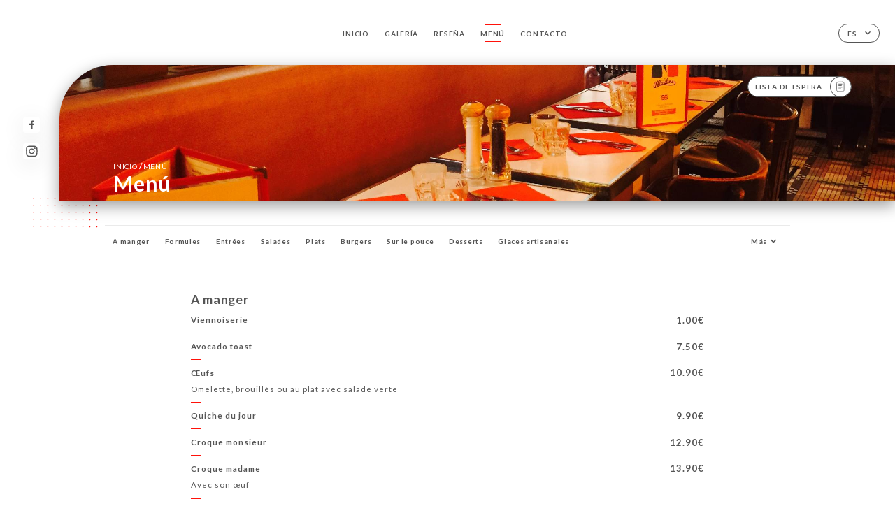

--- FILE ---
content_type: text/html; charset=UTF-8
request_url: https://cafedesdeuxmoulins.fr/es/services
body_size: 20321
content:
<!DOCTYPE html>
<html lang="es">
    <head>
        <meta charset="utf-8">
        <meta name="viewport" content="width=device-width, initial-scale=1, maximum-scale=1">
        <meta name="csrf-token" content="5JPSXqOxtJd3uPQW1TJnA2P0FiPfrK4xRyBIyxSA">
                    <link rel="apple-touch-icon" sizes="180x180" href="https://cafedesdeuxmoulins.fr/favicons/apple-touch-icon.png">
            <link rel="icon" type="image/png" sizes="32x32" href="https://cafedesdeuxmoulins.fr/favicons/favicon-32x32.png">
            <link rel="icon" type="image/png" sizes="16x16" href="https://cafedesdeuxmoulins.fr/favicons/favicon-16x16.png">
        
        <title>CAFÉ DES DEUX MOULINS I Site officiel, réservez en ligne </title>

        <!-- Styles -->
        <link rel="stylesheet" href="/css/app.css?id=a8b8dbdca731fb5ec49396010164a31c">

        <!-- Scripts -->
        <script src="/js/app.js?id=4b66e7ca790acdb9758e3604730f7198" defer></script>       

        
    </head>
    <body>
        <div class="container white">
            <!-- Adding #header__navigation -->
<div class="header-contain ">
    <button type="button" class="burger-menu" id="burger_menu">
        <span class="burger-circle">
            <span class="burger-bars">
                <span class="first-bar"></span>
                <span class="second-bar"></span>
                <span class="third-bar"></span>
            </span>
        </span>
        <div class="menu-text">menú</div>
    </button>
    <div class="lang">
        <span class="btn-primary">
            <span class="text">
                es
            </span>
            <span class="icon">
                <i class="ic ic-arrow-down"></i>
            </span>
        </span>
    
        <div class="lang_contain drop-flag">
    <div class="blur_lang"></div>
    <div class="lang_container ">
        <a href="#" class="close">
            <i class="ic ic-close"></i>
        </a>
        <div class="header_lang">
            <img src="/svg/shapes/language_illu.svg" alt="">
            <p>Seleccione su idioma:</p>
        </div>
        <ul>
                                                                                                        <li>
                        <a class="active" href="/es/services">
                            <i class="flag flag-es"></i>
                            <span>Español</span>
                            <i class="ic ic_check_lang"></i>
                        </a>
                    </li>
                                                                                                                                                                                                                                                                                                                                                                                                        
                                                <li>
                        <a href="/fr/services">
                            <i class="flag flag-fr"></i>
                            <span>Francés</span>
                        </a>
                    </li>
                                                                <li>
                        <a href="/en/services">
                            <i class="flag flag-en"></i>
                            <span>Inglés</span>
                        </a>
                    </li>
                                                                                            <li>
                        <a href="/ca/services">
                            <i class="flag flag-ca"></i>
                            <span>Catalán</span>
                        </a>
                    </li>
                                                                <li>
                        <a href="/it/services">
                            <i class="flag flag-it"></i>
                            <span>Italiano</span>
                        </a>
                    </li>
                                                                <li>
                        <a href="/de/services">
                            <i class="flag flag-de"></i>
                            <span>Alemán</span>
                        </a>
                    </li>
                                                                <li>
                        <a href="/pt/services">
                            <i class="flag flag-pt"></i>
                            <span>Portugués</span>
                        </a>
                    </li>
                                                                <li>
                        <a href="/sv/services">
                            <i class="flag flag-sv"></i>
                            <span>Sueco</span>
                        </a>
                    </li>
                                                                <li>
                        <a href="/zh/services">
                            <i class="flag flag-zh"></i>
                            <span>简体中文 (chino)</span>
                        </a>
                    </li>
                                                                <li>
                        <a href="/ja/services">
                            <i class="flag flag-ja"></i>
                            <span>Japonés</span>
                        </a>
                    </li>
                                                                <li>
                        <a href="/ru/services">
                            <i class="flag flag-ru"></i>
                            <span>Ruso</span>
                        </a>
                    </li>
                                                                <li>
                        <a href="/ar/services">
                            <i class="flag flag-ar"></i>
                            <span>Árabe</span>
                        </a>
                    </li>
                                                                <li>
                        <a href="/nl/services">
                            <i class="flag flag-nl"></i>
                            <span>Neerlandés</span>
                        </a>
                    </li>
                                                                <li>
                        <a href="/ko/services">
                            <i class="flag flag-ko"></i>
                            <span>한국어 (coreano)</span>
                        </a>
                    </li>
                                                                <li>
                        <a href="/cs/services">
                            <i class="flag flag-cs"></i>
                            <span>Checo</span>
                        </a>
                    </li>
                                                                <li>
                        <a href="/el/services">
                            <i class="flag flag-el"></i>
                            <span>Griego</span>
                        </a>
                    </li>
                                    </ul>
    </div>
</div>
    
    </div>
    <div class="blur-main-menu"></div>
    <section class="menu-bar">
        <div class="row">
            <span class="menu-close" id="menu_close"></span>
            <header>
                <!-- Header Menu navigation -->
                <div class="menu-overlay-mobile">
                    <div class="pattern-1 pattern-top pattern"></div>
                    <div class="pattern-1 pattern-bottom pattern"></div>
                    <!-- Social Media Links -->
                    <div class="social-networks">
                                                <a href="https://www.facebook.com/cafedesdeuxmoulins/" target="_blank" title="Facebook">
                            <i class="fa-brands fa-facebook"></i>
                        </a>
                                                <a href="https://www.instagram.com/lecafedes2moulins/?hl=fr" target="_blank" title="Instagram">
                            <i class="fa-brands fa-instagram"></i>
                        </a>
                                            </div>
                    <!-- Social Media Links -->
                </div>
                <!-- Header Menu navigation -->
                <div class="header__menu-right">
                    <div class=" menu__items">
                        <ul class="menu">
                                                                                                <li><a href="https://cafedesdeuxmoulins.fr/es" class=" link">Inicio</a></li>
                                                                                                                                                                            
                                                                    
                                                                                                <li><a href="https://cafedesdeuxmoulins.fr/es/gallery" class=" link">Galería</a></li>
                                                                                                    
                                                                                                <li><a href="https://cafedesdeuxmoulins.fr/es/opinions" class=" link">Reseña</a></li>
                                                                                                    
                                                                                                <li><a href="https://cafedesdeuxmoulins.fr/es/services" class="active link">Menú</a></li>
                                                                                                    
                                                                                                <li><a href="https://cafedesdeuxmoulins.fr/es/contact" class=" link">Contacto</a></li>
                                                                                                    
                                                    </ul>
                    </div>
                </div>
                <!-- Header Menu navigation -->
            </header>
        </div>
    </section>
    <!-- End #header__navigation -->
</div>
    <div class="header-page">
        <div class="scroll-section">
            <!-- See more Button scroll -->            
        </div>  
        <!-- Square Pattern -->
        <div class="pattern-1 pattern-left pattern "></div>
        <!-- Square Pattern -->
        <main style="background-image: url('https://uniiti.com/images/shops/slides/09cbdc92de3b834841e2f3ea5a1fca7c911d5609.jpeg')" class="">
            <section>
                
                <!-- Voir sur la carte Button -->
                <div class="main-top vnoire-details">
                    <div class="header__menu-left">
                                                                                                                        <div class="menu__btns">
                            <a href="#" data-slug="cafe-des-deux-moulins" data-lang="es" class="btn-primary waitlistBtn">
                                <span class="text">
                                    Lista de espera
                                </span>
                                <span class="icon">
                                    <i class="ic ic-waitlis"></i>
                                </span>
                            </a>
                            <div class="blur_lang"></div>
                            <div class="headerMenuLeftOpen ">
                                <a href="#" class="close">
                                    <i class="ic ic-close"></i>
                                </a>
                                <div class="content waitlistIframe">

                                </div>
                            </div>
                        </div>
                                            </div>
                </div>
                <!-- Voir sur la carte Button -->

                <div class="filter"></div>

                <!-- Social Media Links -->
                <div class="social-networks">
                                <a href="https://www.facebook.com/cafedesdeuxmoulins/" target="_blank" title="Facebook">
                    <i class="fa-brands fa-facebook"></i>
                </a>
                                <a href="https://www.instagram.com/lecafedes2moulins/?hl=fr" target="_blank" title="Instagram">
                    <i class="fa-brands fa-instagram"></i>
                </a>
                                </div>
                <!-- Social Media Links -->

                <!-- Content of Top main page -->
                <div class="main-middle ">
                    <div class="block-headline">
                        <a href="#">Inicio <span>/</span>Menú</a>
                        <h1>
                            Menú
                        </h1>
                    </div>
                </div>
                <!-- Content of Top main page -->

            </section>
        </main>
        <section class="services reach">
        <div class="contain">
            <div class="row">
                                <div class="reach-services"></div>
                <div class="header ">
                    <div class="tabs">
                                                                                    <div id="item_27761" class="tab-item" data-id="27761">
                                    <a href="#27761">
                                        A manger
                                    </a>
                                </div>
                                                                                                                <div id="item_27760" class="tab-item" data-id="27760">
                                    <a href="#27760">
                                        Formules
                                    </a>
                                </div>
                                                                                                                <div id="item_7705" class="tab-item" data-id="7705">
                                    <a href="#7705">
                                        Entrées
                                    </a>
                                </div>
                                                                                                                <div id="item_8193" class="tab-item" data-id="8193">
                                    <a href="#8193">
                                        Salades
                                    </a>
                                </div>
                                                                                                                <div id="item_23029" class="tab-item" data-id="23029">
                                    <a href="#23029">
                                        Plats
                                    </a>
                                </div>
                                                                                                                <div id="item_27753" class="tab-item" data-id="27753">
                                    <a href="#27753">
                                        Burgers
                                    </a>
                                </div>
                                                                                                                <div id="item_27755" class="tab-item" data-id="27755">
                                    <a href="#27755">
                                        Sur le pouce
                                    </a>
                                </div>
                                                                                                                <div id="item_23030" class="tab-item" data-id="23030">
                                    <a href="#23030">
                                        Desserts
                                    </a>
                                </div>
                                                                                                                <div id="item_27757" class="tab-item" data-id="27757">
                                    <a href="#27757">
                                        Glaces artisanales
                                    </a>
                                </div>
                                                                                                                <div id="item_27754" class="tab-item" data-id="27754">
                                    <a href="#27754">
                                        Formule midi
                                    </a>
                                </div>
                                                                                                                <div id="item_27741" class="tab-item" data-id="27741">
                                    <a href="#27741">
                                        Boissons froides
                                    </a>
                                </div>
                                                                                                                <div id="item_15711" class="tab-item" data-id="15711">
                                    <a href="#15711">
                                        Bières
                                    </a>
                                </div>
                                                                                                                <div id="item_27743" class="tab-item" data-id="27743">
                                    <a href="#27743">
                                        Apéritifs
                                    </a>
                                </div>
                                                                                                                <div id="item_27745" class="tab-item" data-id="27745">
                                    <a href="#27745">
                                        Vodka
                                    </a>
                                </div>
                                                                                                                <div id="item_27746" class="tab-item" data-id="27746">
                                    <a href="#27746">
                                        Tequila
                                    </a>
                                </div>
                                                                                                                <div id="item_27747" class="tab-item" data-id="27747">
                                    <a href="#27747">
                                        Gin
                                    </a>
                                </div>
                                                                                                                <div id="item_27744" class="tab-item" data-id="27744">
                                    <a href="#27744">
                                        Rhum
                                    </a>
                                </div>
                                                                                                                <div id="item_27742" class="tab-item" data-id="27742">
                                    <a href="#27742">
                                        Cocktails
                                    </a>
                                </div>
                                                                                                                <div id="item_11904" class="tab-item" data-id="11904">
                                    <a href="#11904">
                                        Tapas
                                    </a>
                                </div>
                                                                                                                <div id="item_27758" class="tab-item" data-id="27758">
                                    <a href="#27758">
                                        Happy Hour
                                    </a>
                                </div>
                                                                                                                <div id="item_13357" class="tab-item" data-id="13357">
                                    <a href="#13357">
                                        Vins
                                    </a>
                                </div>
                                                                                                                <div id="item_27759" class="tab-item" data-id="27759">
                                    <a href="#27759">
                                        Les bulles
                                    </a>
                                </div>
                                                                                                                <div id="item_27740" class="tab-item" data-id="27740">
                                    <a href="#27740">
                                        Boissons chaudes
                                    </a>
                                </div>
                                                                        </div>
                    <div class="tab-item dropdown">
                        <p>
                            <a href="#!" >Más <i class="ic ic-arrow-down"></i></a>
                            <div class="dropdown-content">
                            </div>
                        </p>
                    </div>
                </div>

                    
                                        <div id="27761" class="services_menu ">
                        <div class="title_menu">
                            <h2 class="menu-header text-holder">
                                <span class="current" >A manger</span>
                                <span class="original" >A manger</span>
                            </h2>
                            <div class="price">
                                <p>
                                                                    </p>
                            </div>
                        </div>
                                                                        <div class="services_items">
                            <div class="title_item">
                                <p class="text-holder">
                                                                            <span class="current" >Viennoiserie</span>
                                                                                                                <span class="original" >Viennoiserie</span>
                                                                    </p>
                                                                <div class="price">
                                                                        <p>
                                        <span class="lib"></span>
                                                                                <span class="value">
                                            1.00€
                                        </span>
                                                                            </p>
                                                                    </div>
                            </div>
                                                    </div>
                                                <div class="services_items">
                            <div class="title_item">
                                <p class="text-holder">
                                                                            <span class="current" >Avocado toast</span>
                                                                                                                <span class="original" >Avocado toast</span>
                                                                    </p>
                                                                <div class="price">
                                                                        <p>
                                        <span class="lib"></span>
                                                                                <span class="value">
                                            7.50€
                                        </span>
                                                                            </p>
                                                                    </div>
                            </div>
                                                    </div>
                                                <div class="services_items">
                            <div class="title_item">
                                <p class="text-holder">
                                                                            <span class="current" >Œufs</span>
                                                                                                                <span class="original" >Œufs</span>
                                                                    </p>
                                                                <div class="description_item mobile">
                                    <p class="text-holder">
                                        <span class="current">Omelette, brouillés ou au plat avec salade verte</span>
                                        <span class="original">Omelette, brouillés ou au plat avec salade verte</span>
                                    </p>
                                </div>
                                                                <div class="price">
                                                                        <p>
                                        <span class="lib"></span>
                                                                                <span class="value">
                                            10.90€
                                        </span>
                                                                            </p>
                                                                    </div>
                            </div>
                                                        <div class="description_item">
                                <p class="text-holder">
                                    <span class="current">Omelette, brouillés ou au plat avec salade verte</span>
                                    <span class="original">Omelette, brouillés ou au plat avec salade verte</span>
                                </p>
                            </div>
                                                    </div>
                                                <div class="services_items">
                            <div class="title_item">
                                <p class="text-holder">
                                                                            <span class="current" >Quiche du jour</span>
                                                                                                                <span class="original" >Quiche du jour</span>
                                                                    </p>
                                                                <div class="price">
                                                                        <p>
                                        <span class="lib"></span>
                                                                                <span class="value">
                                            9.90€
                                        </span>
                                                                            </p>
                                                                    </div>
                            </div>
                                                    </div>
                                                <div class="services_items">
                            <div class="title_item">
                                <p class="text-holder">
                                                                            <span class="current" >Croque monsieur</span>
                                                                                                                <span class="original" >Croque monsieur</span>
                                                                    </p>
                                                                <div class="price">
                                                                        <p>
                                        <span class="lib"></span>
                                                                                <span class="value">
                                            12.90€
                                        </span>
                                                                            </p>
                                                                    </div>
                            </div>
                                                    </div>
                                                <div class="services_items">
                            <div class="title_item">
                                <p class="text-holder">
                                                                            <span class="current" >Croque madame</span>
                                                                                                                <span class="original" >Croque madame</span>
                                                                    </p>
                                                                <div class="description_item mobile">
                                    <p class="text-holder">
                                        <span class="current">Avec son œuf</span>
                                        <span class="original">Avec son œuf</span>
                                    </p>
                                </div>
                                                                <div class="price">
                                                                        <p>
                                        <span class="lib"></span>
                                                                                <span class="value">
                                            13.90€
                                        </span>
                                                                            </p>
                                                                    </div>
                            </div>
                                                        <div class="description_item">
                                <p class="text-holder">
                                    <span class="current">Avec son œuf</span>
                                    <span class="original">Avec son œuf</span>
                                </p>
                            </div>
                                                    </div>
                                                <div class="services_items">
                            <div class="title_item">
                                <p class="text-holder">
                                                                            <span class="current" >Assiette de fromages</span>
                                                                                                                <span class="original" >Assiette de fromages</span>
                                                                    </p>
                                                                <div class="price">
                                                                        <p>
                                        <span class="lib"></span>
                                                                                <span class="value">
                                            7.50€
                                        </span>
                                                                            </p>
                                                                    </div>
                            </div>
                                                    </div>
                                                                        <div class="divider separator-1">
                            <i></i>
                        </div>
                    </div>
                                        <div id="27760" class="services_menu ">
                        <div class="title_menu">
                            <h2 class="menu-header text-holder">
                                <span class="current" >Formules</span>
                                <span class="original" >Formules</span>
                            </h2>
                            <div class="price">
                                <p>
                                                                    </p>
                            </div>
                        </div>
                                                                        <div class="services_items">
                            <div class="title_item">
                                <p class="text-holder">
                                                                            <span class="current" >Little</span>
                                                                                                                <span class="original" >Little</span>
                                                                    </p>
                                                                <div class="description_item mobile">
                                    <p class="text-holder">
                                        <span class="current">Boisson chaude, fruits pressés, viennoiserie ou tartine</span>
                                        <span class="original">Boisson chaude, fruits pressés, viennoiserie ou tartine</span>
                                    </p>
                                </div>
                                                                <div class="price">
                                                                        <p>
                                        <span class="lib"></span>
                                                                                <span class="value">
                                            8.00€
                                        </span>
                                                                            </p>
                                                                    </div>
                            </div>
                                                        <div class="description_item">
                                <p class="text-holder">
                                    <span class="current">Boisson chaude, fruits pressés, viennoiserie ou tartine</span>
                                    <span class="original">Boisson chaude, fruits pressés, viennoiserie ou tartine</span>
                                </p>
                            </div>
                                                    </div>
                                                <div class="services_items">
                            <div class="title_item">
                                <p class="text-holder">
                                                                            <span class="current" >Big</span>
                                                                                                                <span class="original" >Big</span>
                                                                    </p>
                                                                <div class="description_item mobile">
                                    <p class="text-holder">
                                        <span class="current">Boisson chaude, fruits pressés, viennoiserie ou tartine, œuf brouillé</span>
                                        <span class="original">Boisson chaude, fruits pressés, viennoiserie ou tartine, œuf brouillé</span>
                                    </p>
                                </div>
                                                                <div class="price">
                                                                        <p>
                                        <span class="lib"></span>
                                                                                <span class="value">
                                            16.00€
                                        </span>
                                                                            </p>
                                                                    </div>
                            </div>
                                                        <div class="description_item">
                                <p class="text-holder">
                                    <span class="current">Boisson chaude, fruits pressés, viennoiserie ou tartine, œuf brouillé</span>
                                    <span class="original">Boisson chaude, fruits pressés, viennoiserie ou tartine, œuf brouillé</span>
                                </p>
                            </div>
                                                    </div>
                                                <div class="services_items">
                            <div class="title_item">
                                <p class="text-holder">
                                                                            <span class="current" ><b>SUPPLÉMENTS</b></span>
                                                                                                                <span class="original" ><b>SUPPLÉMENTS</b></span>
                                                                    </p>
                                                                <div class="price">
                                                                    </div>
                            </div>
                                                    </div>
                                                <div class="services_items">
                            <div class="title_item">
                                <p class="text-holder">
                                                                            <span class="current" >Cappuccino / Viennois</span>
                                                                                                                <span class="original" >Cappuccino / Viennois</span>
                                                                    </p>
                                                                <div class="price">
                                                                        <p>
                                        <span class="lib"></span>
                                                                                <span class="value">
                                            2.00€
                                        </span>
                                                                            </p>
                                                                    </div>
                            </div>
                                                    </div>
                                                <div class="services_items">
                            <div class="title_item">
                                <p class="text-holder">
                                                                            <span class="current" >Bacon</span>
                                                                                                                <span class="original" >Bacon</span>
                                                                    </p>
                                                                <div class="price">
                                                                        <p>
                                        <span class="lib"></span>
                                                                                <span class="value">
                                            1.00€
                                        </span>
                                                                            </p>
                                                                    </div>
                            </div>
                                                    </div>
                                                                        <div class="divider separator-1">
                            <i></i>
                        </div>
                    </div>
                                        <div id="7705" class="services_menu ">
                        <div class="title_menu">
                            <h2 class="menu-header text-holder">
                                <span class="current" >Entrées</span>
                                <span class="original" >Entrées</span>
                            </h2>
                            <div class="price">
                                <p>
                                                                    </p>
                            </div>
                        </div>
                                                                        <div class="services_items">
                            <div class="title_item">
                                <p class="text-holder">
                                                                            <span class="current" >Notre fameux œuf mayo</span>
                                                                                                                <span class="original" >Notre fameux œuf mayo</span>
                                                                    </p>
                                                                <div class="description_item mobile">
                                    <p class="text-holder">
                                        <span class="current">Végétarien</span>
                                        <span class="original">Végétarien</span>
                                    </p>
                                </div>
                                                                <div class="price">
                                                                        <p>
                                        <span class="lib"></span>
                                                                                <span class="value">
                                            5.90€
                                        </span>
                                                                            </p>
                                                                    </div>
                            </div>
                                                        <div class="description_item">
                                <p class="text-holder">
                                    <span class="current">Végétarien</span>
                                    <span class="original">Végétarien</span>
                                </p>
                            </div>
                                                    </div>
                                                <div class="services_items">
                            <div class="title_item">
                                <p class="text-holder">
                                                                            <span class="current" >Soupe du moment</span>
                                                                                                                <span class="original" >Soupe du moment</span>
                                                                    </p>
                                                                <div class="description_item mobile">
                                    <p class="text-holder">
                                        <span class="current">À l’oignon, en Gaspacho ou velouté, demandez le programme - Végétarien</span>
                                        <span class="original">À l’oignon, en Gaspacho ou velouté, demandez le programme - Végétarien</span>
                                    </p>
                                </div>
                                                                <div class="price">
                                                                        <p>
                                        <span class="lib"></span>
                                                                                <span class="value">
                                            5.90€
                                        </span>
                                                                            </p>
                                                                    </div>
                            </div>
                                                        <div class="description_item">
                                <p class="text-holder">
                                    <span class="current">À l’oignon, en Gaspacho ou velouté, demandez le programme - Végétarien</span>
                                    <span class="original">À l’oignon, en Gaspacho ou velouté, demandez le programme - Végétarien</span>
                                </p>
                            </div>
                                                    </div>
                                                <div class="services_items">
                            <div class="title_item">
                                <p class="text-holder">
                                                                            <span class="current" >Fondu de poireaux, vinaigrette à l'ancienne</span>
                                                                                                                <span class="original" >Fondu de poireaux, vinaigrette à l'ancienne</span>
                                                                    </p>
                                                                <div class="description_item mobile">
                                    <p class="text-holder">
                                        <span class="current">Végétarien</span>
                                        <span class="original">Végétarien</span>
                                    </p>
                                </div>
                                                                <div class="price">
                                                                        <p>
                                        <span class="lib"></span>
                                                                                <span class="value">
                                            5.90€
                                        </span>
                                                                            </p>
                                                                    </div>
                            </div>
                                                        <div class="description_item">
                                <p class="text-holder">
                                    <span class="current">Végétarien</span>
                                    <span class="original">Végétarien</span>
                                </p>
                            </div>
                                                    </div>
                                                <div class="services_items">
                            <div class="title_item">
                                <p class="text-holder">
                                                                            <span class="current" >Salade de lentilles au chorizo</span>
                                                                                                                <span class="original" >Salade de lentilles au chorizo</span>
                                                                    </p>
                                                                <div class="price">
                                                                        <p>
                                        <span class="lib"></span>
                                                                                <span class="value">
                                            7.20€
                                        </span>
                                                                            </p>
                                                                    </div>
                            </div>
                                                    </div>
                                                <div class="services_items">
                            <div class="title_item">
                                <p class="text-holder">
                                                                            <span class="current" >Rillettes aux deux saumons</span>
                                                                                                                <span class="original" >Rillettes aux deux saumons</span>
                                                                    </p>
                                                                <div class="price">
                                                                        <p>
                                        <span class="lib"></span>
                                                                                <span class="value">
                                            7.80€
                                        </span>
                                                                            </p>
                                                                    </div>
                            </div>
                                                    </div>
                                                <div class="services_items">
                            <div class="title_item">
                                <p class="text-holder">
                                                                            <span class="current" >Les 6 escargots persillade maison</span>
                                                                                                                <span class="original" >Les 6 escargots persillade maison</span>
                                                                    </p>
                                                                <div class="price">
                                                                        <p>
                                        <span class="lib"></span>
                                                                                <span class="value">
                                            9.80€
                                        </span>
                                                                            </p>
                                                                    </div>
                            </div>
                                                    </div>
                                                <div class="services_items">
                            <div class="title_item">
                                <p class="text-holder">
                                                                            <span class="current" >Carpaccio de tomates anciennes</span>
                                                                                                                <span class="original" >Carpaccio de tomates anciennes</span>
                                                                    </p>
                                                                <div class="description_item mobile">
                                    <p class="text-holder">
                                        <span class="current">Émulsion de mozzarella et pesto maison - Végétarien</span>
                                        <span class="original">Émulsion de mozzarella et pesto maison - Végétarien</span>
                                    </p>
                                </div>
                                                                <div class="price">
                                                                        <p>
                                        <span class="lib"></span>
                                                                                <span class="value">
                                            10.00€
                                        </span>
                                                                            </p>
                                                                    </div>
                            </div>
                                                        <div class="description_item">
                                <p class="text-holder">
                                    <span class="current">Émulsion de mozzarella et pesto maison - Végétarien</span>
                                    <span class="original">Émulsion de mozzarella et pesto maison - Végétarien</span>
                                </p>
                            </div>
                                                    </div>
                                                                        <div class="divider separator-1">
                            <i></i>
                        </div>
                    </div>
                                        <div id="8193" class="services_menu ">
                        <div class="title_menu">
                            <h2 class="menu-header text-holder">
                                <span class="current" >Salades</span>
                                <span class="original" >Salades</span>
                            </h2>
                            <div class="price">
                                <p>
                                                                    </p>
                            </div>
                        </div>
                                                                        <div class="services_items">
                            <div class="title_item">
                                <p class="text-holder">
                                                                            <span class="current" >César</span>
                                                                                                                <span class="original" >César</span>
                                                                    </p>
                                                                <div class="description_item mobile">
                                    <p class="text-holder">
                                        <span class="current">Poulet fumée, romaine, tomate, crouton, œuf dur, parmesan
et sauce cesar</span>
                                        <span class="original">Poulet fumée, romaine, tomate, crouton, œuf dur, parmesan
et sauce cesar</span>
                                    </p>
                                </div>
                                                                <div class="price">
                                                                        <p>
                                        <span class="lib"></span>
                                                                                <span class="value">
                                            14.90€
                                        </span>
                                                                            </p>
                                                                    </div>
                            </div>
                                                        <div class="description_item">
                                <p class="text-holder">
                                    <span class="current">Poulet fumée, romaine, tomate, crouton, œuf dur, parmesan
et sauce cesar</span>
                                    <span class="original">Poulet fumée, romaine, tomate, crouton, œuf dur, parmesan
et sauce cesar</span>
                                </p>
                            </div>
                                                    </div>
                                                <div class="services_items">
                            <div class="title_item">
                                <p class="text-holder">
                                                                            <span class="current" >La mixivégienne</span>
                                                                                                                <span class="original" >La mixivégienne</span>
                                                                    </p>
                                                                <div class="description_item mobile">
                                    <p class="text-holder">
                                        <span class="current">Roulée de saumon fumée au guacamole, anchois, olives, suprême d’orange, sésame dorée, poivrons marinés</span>
                                        <span class="original">Roulée de saumon fumée au guacamole, anchois, olives, suprême d’orange, sésame dorée, poivrons marinés</span>
                                    </p>
                                </div>
                                                                <div class="price">
                                                                        <p>
                                        <span class="lib"></span>
                                                                                <span class="value">
                                            14.90€
                                        </span>
                                                                            </p>
                                                                    </div>
                            </div>
                                                        <div class="description_item">
                                <p class="text-holder">
                                    <span class="current">Roulée de saumon fumée au guacamole, anchois, olives, suprême d’orange, sésame dorée, poivrons marinés</span>
                                    <span class="original">Roulée de saumon fumée au guacamole, anchois, olives, suprême d’orange, sésame dorée, poivrons marinés</span>
                                </p>
                            </div>
                                                    </div>
                                                <div class="services_items">
                            <div class="title_item">
                                <p class="text-holder">
                                                                            <span class="current" >La parmonzola</span>
                                                                                                                <span class="original" >La parmonzola</span>
                                                                    </p>
                                                                <div class="description_item mobile">
                                    <p class="text-holder">
                                        <span class="current">Jambon italien, gorgonzola, mélange roquette / romaine, feuilleté d’olives, pesto et pistache</span>
                                        <span class="original">Jambon italien, gorgonzola, mélange roquette / romaine, feuilleté d’olives, pesto et pistache</span>
                                    </p>
                                </div>
                                                                <div class="price">
                                                                        <p>
                                        <span class="lib"></span>
                                                                                <span class="value">
                                            15.90€
                                        </span>
                                                                            </p>
                                                                    </div>
                            </div>
                                                        <div class="description_item">
                                <p class="text-holder">
                                    <span class="current">Jambon italien, gorgonzola, mélange roquette / romaine, feuilleté d’olives, pesto et pistache</span>
                                    <span class="original">Jambon italien, gorgonzola, mélange roquette / romaine, feuilleté d’olives, pesto et pistache</span>
                                </p>
                            </div>
                                                    </div>
                                                <div class="services_items">
                            <div class="title_item">
                                <p class="text-holder">
                                                                            <span class="current" >La corail</span>
                                                                                                                <span class="original" >La corail</span>
                                                                    </p>
                                                                <div class="description_item mobile">
                                    <p class="text-holder">
                                        <span class="current">Lentilles corail, chèvres, miel, lard fumée, feuilleté de tomate confite</span>
                                        <span class="original">Lentilles corail, chèvres, miel, lard fumée, feuilleté de tomate confite</span>
                                    </p>
                                </div>
                                                                <div class="price">
                                                                        <p>
                                        <span class="lib"></span>
                                                                                <span class="value">
                                            15.90€
                                        </span>
                                                                            </p>
                                                                    </div>
                            </div>
                                                        <div class="description_item">
                                <p class="text-holder">
                                    <span class="current">Lentilles corail, chèvres, miel, lard fumée, feuilleté de tomate confite</span>
                                    <span class="original">Lentilles corail, chèvres, miel, lard fumée, feuilleté de tomate confite</span>
                                </p>
                            </div>
                                                    </div>
                                                <div class="services_items">
                            <div class="title_item">
                                <p class="text-holder">
                                                                            <span class="current" >La végédream</span>
                                                                                                                <span class="original" >La végédream</span>
                                                                    </p>
                                                                <div class="description_item mobile">
                                    <p class="text-holder">
                                        <span class="current">Quinoa et fêta marinée aux herbes, radis en rouge et noir, chips de choux cale</span>
                                        <span class="original">Quinoa et fêta marinée aux herbes, radis en rouge et noir, chips de choux cale</span>
                                    </p>
                                </div>
                                                                <div class="price">
                                                                        <p>
                                        <span class="lib"></span>
                                                                                <span class="value">
                                            16.90€
                                        </span>
                                                                            </p>
                                                                    </div>
                            </div>
                                                        <div class="description_item">
                                <p class="text-holder">
                                    <span class="current">Quinoa et fêta marinée aux herbes, radis en rouge et noir, chips de choux cale</span>
                                    <span class="original">Quinoa et fêta marinée aux herbes, radis en rouge et noir, chips de choux cale</span>
                                </p>
                            </div>
                                                    </div>
                                                                        <div class="divider separator-1">
                            <i></i>
                        </div>
                    </div>
                                        <div id="23029" class="services_menu ">
                        <div class="title_menu">
                            <h2 class="menu-header text-holder">
                                <span class="current" >Plats</span>
                                <span class="original" >Plats</span>
                            </h2>
                            <div class="price">
                                <p>
                                                                    </p>
                            </div>
                        </div>
                                                <div class="description_menu">
                            <p class="menu-desc text-holder">
                                <span class="current">Accompagnement : frites, pommes au four, légumes wok</span>
                                <span class="original">Accompagnement : frites, pommes au four, légumes wok</span>
                            </p>
                        </div>
                                                                        <div class="services_items">
                            <div class="title_item">
                                <p class="text-holder">
                                                                            <span class="current" >Ballotine de suprême de poulet jaune</span>
                                                                                                                <span class="original" >Ballotine de suprême de poulet jaune</span>
                                                                    </p>
                                                                <div class="description_item mobile">
                                    <p class="text-holder">
                                        <span class="current">Farce de champignons parfumée à la truffe, déclinaison de carottes (purée, chips et rôtie)</span>
                                        <span class="original">Farce de champignons parfumée à la truffe, déclinaison de carottes (purée, chips et rôtie)</span>
                                    </p>
                                </div>
                                                                <div class="price">
                                                                        <p>
                                        <span class="lib"></span>
                                                                                <span class="value">
                                            14.90€
                                        </span>
                                                                            </p>
                                                                    </div>
                            </div>
                                                        <div class="description_item">
                                <p class="text-holder">
                                    <span class="current">Farce de champignons parfumée à la truffe, déclinaison de carottes (purée, chips et rôtie)</span>
                                    <span class="original">Farce de champignons parfumée à la truffe, déclinaison de carottes (purée, chips et rôtie)</span>
                                </p>
                            </div>
                                                    </div>
                                                <div class="services_items">
                            <div class="title_item">
                                <p class="text-holder">
                                                                            <span class="current" >Pâtes du moment</span>
                                                                                                                <span class="original" >Pâtes du moment</span>
                                                                    </p>
                                                                <div class="price">
                                                                        <p>
                                        <span class="lib"></span>
                                                                                <span class="value">
                                            14.90€
                                        </span>
                                                                            </p>
                                                                    </div>
                            </div>
                                                    </div>
                                                <div class="services_items">
                            <div class="title_item">
                                <p class="text-holder">
                                                                            <span class="current" >Tartare de bœuf au couteau</span>
                                                                                                                <span class="original" >Tartare de bœuf au couteau</span>
                                                                    </p>
                                                                <div class="description_item mobile">
                                    <p class="text-holder">
                                        <span class="current">Classique ou Italien</span>
                                        <span class="original">Classique ou Italien</span>
                                    </p>
                                </div>
                                                                <div class="price">
                                                                        <p>
                                        <span class="lib"></span>
                                                                                <span class="value">
                                            15.90€
                                        </span>
                                                                            </p>
                                                                    </div>
                            </div>
                                                        <div class="description_item">
                                <p class="text-holder">
                                    <span class="current">Classique ou Italien</span>
                                    <span class="original">Classique ou Italien</span>
                                </p>
                            </div>
                                                    </div>
                                                <div class="services_items">
                            <div class="title_item">
                                <p class="text-holder">
                                                                            <span class="current" >Tartare de bœuf au couteau</span>
                                                                                                                <span class="original" >Tartare de bœuf au couteau</span>
                                                                    </p>
                                                                <div class="description_item mobile">
                                    <p class="text-holder">
                                        <span class="current">Version XXL (360g.)</span>
                                        <span class="original">Version XXL (360g.)</span>
                                    </p>
                                </div>
                                                                <div class="price">
                                                                        <p>
                                        <span class="lib"></span>
                                                                                <span class="value">
                                            24.90€
                                        </span>
                                                                            </p>
                                                                    </div>
                            </div>
                                                        <div class="description_item">
                                <p class="text-holder">
                                    <span class="current">Version XXL (360g.)</span>
                                    <span class="original">Version XXL (360g.)</span>
                                </p>
                            </div>
                                                    </div>
                                                <div class="services_items">
                            <div class="title_item">
                                <p class="text-holder">
                                                                            <span class="current" >Fish' n' chips</span>
                                                                                                                <span class="original" >Fish' n' chips</span>
                                                                    </p>
                                                                <div class="description_item mobile">
                                    <p class="text-holder">
                                        <span class="current">Sauce tartare et frites maison</span>
                                        <span class="original">Sauce tartare et frites maison</span>
                                    </p>
                                </div>
                                                                <div class="price">
                                                                        <p>
                                        <span class="lib"></span>
                                                                                <span class="value">
                                            15.90€
                                        </span>
                                                                            </p>
                                                                    </div>
                            </div>
                                                        <div class="description_item">
                                <p class="text-holder">
                                    <span class="current">Sauce tartare et frites maison</span>
                                    <span class="original">Sauce tartare et frites maison</span>
                                </p>
                            </div>
                                                    </div>
                                                <div class="services_items">
                            <div class="title_item">
                                <p class="text-holder">
                                                                            <span class="current" >Pêche du jour</span>
                                                                                                                <span class="original" >Pêche du jour</span>
                                                                    </p>
                                                                <div class="description_item mobile">
                                    <p class="text-holder">
                                        <span class="current">Selon arrivage</span>
                                        <span class="original">Selon arrivage</span>
                                    </p>
                                </div>
                                                                <div class="price">
                                                                        <p>
                                        <span class="lib"></span>
                                                                                <span class="value">
                                            16.90€
                                        </span>
                                                                            </p>
                                                                    </div>
                            </div>
                                                        <div class="description_item">
                                <p class="text-holder">
                                    <span class="current">Selon arrivage</span>
                                    <span class="original">Selon arrivage</span>
                                </p>
                            </div>
                                                    </div>
                                                <div class="services_items">
                            <div class="title_item">
                                <p class="text-holder">
                                                                            <span class="current" >Couscous végétarien</span>
                                                                                                                <span class="original" >Couscous végétarien</span>
                                                                    </p>
                                                                <div class="description_item mobile">
                                    <p class="text-holder">
                                        <span class="current">Bouillon de légumes au ras-el-hanout, légumes de saison, quinoa, raisins confits & harissa maison</span>
                                        <span class="original">Bouillon de légumes au ras-el-hanout, légumes de saison, quinoa, raisins confits & harissa maison</span>
                                    </p>
                                </div>
                                                                <div class="price">
                                                                        <p>
                                        <span class="lib"></span>
                                                                                <span class="value">
                                            17.50€
                                        </span>
                                                                            </p>
                                                                    </div>
                            </div>
                                                        <div class="description_item">
                                <p class="text-holder">
                                    <span class="current">Bouillon de légumes au ras-el-hanout, légumes de saison, quinoa, raisins confits & harissa maison</span>
                                    <span class="original">Bouillon de légumes au ras-el-hanout, légumes de saison, quinoa, raisins confits & harissa maison</span>
                                </p>
                            </div>
                                                    </div>
                                                <div class="services_items">
                            <div class="title_item">
                                <p class="text-holder">
                                                                            <span class="current" >Demi magret de canard</span>
                                                                                                                <span class="original" >Demi magret de canard</span>
                                                                    </p>
                                                                <div class="description_item mobile">
                                    <p class="text-holder">
                                        <span class="current">Tatin de pomme de terre et échalote confite, sauce miel à l’orange</span>
                                        <span class="original">Tatin de pomme de terre et échalote confite, sauce miel à l’orange</span>
                                    </p>
                                </div>
                                                                <div class="price">
                                                                        <p>
                                        <span class="lib"></span>
                                                                                <span class="value">
                                            18.90€
                                        </span>
                                                                            </p>
                                                                    </div>
                            </div>
                                                        <div class="description_item">
                                <p class="text-holder">
                                    <span class="current">Tatin de pomme de terre et échalote confite, sauce miel à l’orange</span>
                                    <span class="original">Tatin de pomme de terre et échalote confite, sauce miel à l’orange</span>
                                </p>
                            </div>
                                                    </div>
                                                <div class="services_items">
                            <div class="title_item">
                                <p class="text-holder">
                                                                            <span class="current" >Mi-cuit de thon</span>
                                                                                                                <span class="original" >Mi-cuit de thon</span>
                                                                    </p>
                                                                <div class="description_item mobile">
                                    <p class="text-holder">
                                        <span class="current">Légumes wok, sauce soja sucrée et amandes dorées</span>
                                        <span class="original">Légumes wok, sauce soja sucrée et amandes dorées</span>
                                    </p>
                                </div>
                                                                <div class="price">
                                                                        <p>
                                        <span class="lib"></span>
                                                                                <span class="value">
                                            21.90€
                                        </span>
                                                                            </p>
                                                                    </div>
                            </div>
                                                        <div class="description_item">
                                <p class="text-holder">
                                    <span class="current">Légumes wok, sauce soja sucrée et amandes dorées</span>
                                    <span class="original">Légumes wok, sauce soja sucrée et amandes dorées</span>
                                </p>
                            </div>
                                                    </div>
                                                <div class="services_items">
                            <div class="title_item">
                                <p class="text-holder">
                                                                            <span class="current" >La belle entrecôte  300Gr</span>
                                                                                                                <span class="original" >La belle entrecôte  300Gr</span>
                                                                    </p>
                                                                <div class="description_item mobile">
                                    <p class="text-holder">
                                        <span class="current">Pomme de terre au four, crème ciboulette, ratatouille du chef, sauce échalote au vin rouge</span>
                                        <span class="original">Pomme de terre au four, crème ciboulette, ratatouille du chef, sauce échalote au vin rouge</span>
                                    </p>
                                </div>
                                                                <div class="price">
                                                                        <p>
                                        <span class="lib"></span>
                                                                                <span class="value">
                                            24.00€
                                        </span>
                                                                            </p>
                                                                    </div>
                            </div>
                                                        <div class="description_item">
                                <p class="text-holder">
                                    <span class="current">Pomme de terre au four, crème ciboulette, ratatouille du chef, sauce échalote au vin rouge</span>
                                    <span class="original">Pomme de terre au four, crème ciboulette, ratatouille du chef, sauce échalote au vin rouge</span>
                                </p>
                            </div>
                                                    </div>
                                                                        <div class="divider separator-1">
                            <i></i>
                        </div>
                    </div>
                                        <div id="27753" class="services_menu ">
                        <div class="title_menu">
                            <h2 class="menu-header text-holder">
                                <span class="current" >Burgers</span>
                                <span class="original" >Burgers</span>
                            </h2>
                            <div class="price">
                                <p>
                                                                    </p>
                            </div>
                        </div>
                                                                        <div class="services_items">
                            <div class="title_item">
                                <p class="text-holder">
                                                                            <span class="current" >Le burger des Deux Moulins</span>
                                                                                                                <span class="original" >Le burger des Deux Moulins</span>
                                                                    </p>
                                                                <div class="description_item mobile">
                                    <p class="text-holder">
                                        <span class="current">Cheddar coulant, tomate, confit d’oignon, cornichon, romaine et notre sauce secrète</span>
                                        <span class="original">Cheddar coulant, tomate, confit d’oignon, cornichon, romaine et notre sauce secrète</span>
                                    </p>
                                </div>
                                                                <div class="price">
                                                                        <p>
                                        <span class="lib"></span>
                                                                                <span class="value">
                                            16.90€
                                        </span>
                                                                            </p>
                                                                    </div>
                            </div>
                                                        <div class="description_item">
                                <p class="text-holder">
                                    <span class="current">Cheddar coulant, tomate, confit d’oignon, cornichon, romaine et notre sauce secrète</span>
                                    <span class="original">Cheddar coulant, tomate, confit d’oignon, cornichon, romaine et notre sauce secrète</span>
                                </p>
                            </div>
                                                    </div>
                                                <div class="services_items">
                            <div class="title_item">
                                <p class="text-holder">
                                                                            <span class="current" >Burger smoked chicken</span>
                                                                                                                <span class="original" >Burger smoked chicken</span>
                                                                    </p>
                                                                <div class="description_item mobile">
                                    <p class="text-holder">
                                        <span class="current">Poulet fumée, cheddar coulant, oignons cebette, sucrine et sauce BBQ</span>
                                        <span class="original">Poulet fumée, cheddar coulant, oignons cebette, sucrine et sauce BBQ</span>
                                    </p>
                                </div>
                                                                <div class="price">
                                                                        <p>
                                        <span class="lib"></span>
                                                                                <span class="value">
                                            17.90€
                                        </span>
                                                                            </p>
                                                                    </div>
                            </div>
                                                        <div class="description_item">
                                <p class="text-holder">
                                    <span class="current">Poulet fumée, cheddar coulant, oignons cebette, sucrine et sauce BBQ</span>
                                    <span class="original">Poulet fumée, cheddar coulant, oignons cebette, sucrine et sauce BBQ</span>
                                </p>
                            </div>
                                                    </div>
                                                <div class="services_items">
                            <div class="title_item">
                                <p class="text-holder">
                                                                            <span class="current" >Burger crousti fish</span>
                                                                                                                <span class="original" >Burger crousti fish</span>
                                                                    </p>
                                                                <div class="description_item mobile">
                                    <p class="text-holder">
                                        <span class="current">Edam boule d’or, oignons pickles, tomates, sucrine et sauce aïoli au piment d’espelette</span>
                                        <span class="original">Edam boule d’or, oignons pickles, tomates, sucrine et sauce aïoli au piment d’espelette</span>
                                    </p>
                                </div>
                                                                <div class="price">
                                                                        <p>
                                        <span class="lib"></span>
                                                                                <span class="value">
                                            17.90€
                                        </span>
                                                                            </p>
                                                                    </div>
                            </div>
                                                        <div class="description_item">
                                <p class="text-holder">
                                    <span class="current">Edam boule d’or, oignons pickles, tomates, sucrine et sauce aïoli au piment d’espelette</span>
                                    <span class="original">Edam boule d’or, oignons pickles, tomates, sucrine et sauce aïoli au piment d’espelette</span>
                                </p>
                            </div>
                                                    </div>
                                                <div class="services_items">
                            <div class="title_item">
                                <p class="text-holder">
                                                                            <span class="current" ><b>SUPPLÉMENTS</b></span>
                                                                                                                <span class="original" ><b>SUPPLÉMENTS</b></span>
                                                                    </p>
                                                                <div class="price">
                                                                    </div>
                            </div>
                                                    </div>
                                                <div class="services_items">
                            <div class="title_item">
                                <p class="text-holder">
                                                                            <span class="current" >Une belle tranche de bacon ?</span>
                                                                                                                <span class="original" >Une belle tranche de bacon ?</span>
                                                                    </p>
                                                                <div class="price">
                                                                        <p>
                                        <span class="lib"></span>
                                                                                <span class="value">
                                            1.00€
                                        </span>
                                                                            </p>
                                                                    </div>
                            </div>
                                                    </div>
                                                <div class="services_items">
                            <div class="title_item">
                                <p class="text-holder">
                                                                            <span class="current" >Pour une version XXL, un steack, un filet de poulet ou de merlu en plus</span>
                                                                                                                <span class="original" >Pour une version XXL, un steack, un filet de poulet ou de merlu en plus</span>
                                                                    </p>
                                                                <div class="price">
                                                                        <p>
                                        <span class="lib"></span>
                                                                                <span class="value">
                                            4.00€
                                        </span>
                                                                            </p>
                                                                    </div>
                            </div>
                                                    </div>
                                                                        <div class="divider separator-1">
                            <i></i>
                        </div>
                    </div>
                                        <div id="27755" class="services_menu ">
                        <div class="title_menu">
                            <h2 class="menu-header text-holder">
                                <span class="current" >Sur le pouce</span>
                                <span class="original" >Sur le pouce</span>
                            </h2>
                            <div class="price">
                                <p>
                                                                    </p>
                            </div>
                        </div>
                                                                        <div class="services_items">
                            <div class="title_item">
                                <p class="text-holder">
                                                                            <span class="current" ><b>LES CROQUES</b></span>
                                                                                                                <span class="original" ><b>LES CROQUES</b></span>
                                                                    </p>
                                                                <div class="price">
                                                                    </div>
                            </div>
                                                    </div>
                                                <div class="services_items">
                            <div class="title_item">
                                <p class="text-holder">
                                                                            <span class="current" >Le catalan</span>
                                                                                                                <span class="original" >Le catalan</span>
                                                                    </p>
                                                                <div class="description_item mobile">
                                    <p class="text-holder">
                                        <span class="current">Beurre d’olive verte, chorizo grillé, poivrons marinés, oignon pickles, osso iraty</span>
                                        <span class="original">Beurre d’olive verte, chorizo grillé, poivrons marinés, oignon pickles, osso iraty</span>
                                    </p>
                                </div>
                                                                <div class="price">
                                                                        <p>
                                        <span class="lib"></span>
                                                                                <span class="value">
                                            15.90€
                                        </span>
                                                                            </p>
                                                                    </div>
                            </div>
                                                        <div class="description_item">
                                <p class="text-holder">
                                    <span class="current">Beurre d’olive verte, chorizo grillé, poivrons marinés, oignon pickles, osso iraty</span>
                                    <span class="original">Beurre d’olive verte, chorizo grillé, poivrons marinés, oignon pickles, osso iraty</span>
                                </p>
                            </div>
                                                    </div>
                                                <div class="services_items">
                            <div class="title_item">
                                <p class="text-holder">
                                                                            <span class="current" >L'Italien</span>
                                                                                                                <span class="original" >L'Italien</span>
                                                                    </p>
                                                                <div class="description_item mobile">
                                    <p class="text-holder">
                                        <span class="current">Beurre basilic, tomates confites, jambon de parme, oignon flambé à l’amaretto</span>
                                        <span class="original">Beurre basilic, tomates confites, jambon de parme, oignon flambé à l’amaretto</span>
                                    </p>
                                </div>
                                                                <div class="price">
                                                                        <p>
                                        <span class="lib"></span>
                                                                                <span class="value">
                                            15.90€
                                        </span>
                                                                            </p>
                                                                    </div>
                            </div>
                                                        <div class="description_item">
                                <p class="text-holder">
                                    <span class="current">Beurre basilic, tomates confites, jambon de parme, oignon flambé à l’amaretto</span>
                                    <span class="original">Beurre basilic, tomates confites, jambon de parme, oignon flambé à l’amaretto</span>
                                </p>
                            </div>
                                                    </div>
                                                <div class="services_items">
                            <div class="title_item">
                                <p class="text-holder">
                                                                            <span class="current" >Le nordique</span>
                                                                                                                <span class="original" >Le nordique</span>
                                                                    </p>
                                                                <div class="description_item mobile">
                                    <p class="text-holder">
                                        <span class="current">Cream cheese citronné, guacamole, oignon rouge rillettes aux deux saumons et saumon fumée</span>
                                        <span class="original">Cream cheese citronné, guacamole, oignon rouge rillettes aux deux saumons et saumon fumée</span>
                                    </p>
                                </div>
                                                                <div class="price">
                                                                        <p>
                                        <span class="lib"></span>
                                                                                <span class="value">
                                            16.50€
                                        </span>
                                                                            </p>
                                                                    </div>
                            </div>
                                                        <div class="description_item">
                                <p class="text-holder">
                                    <span class="current">Cream cheese citronné, guacamole, oignon rouge rillettes aux deux saumons et saumon fumée</span>
                                    <span class="original">Cream cheese citronné, guacamole, oignon rouge rillettes aux deux saumons et saumon fumée</span>
                                </p>
                            </div>
                                                    </div>
                                                <div class="services_items">
                            <div class="title_item">
                                <p class="text-holder">
                                                                            <span class="current" >Le végé</span>
                                                                                                                <span class="original" >Le végé</span>
                                                                    </p>
                                                                <div class="description_item mobile">
                                    <p class="text-holder">
                                        <span class="current">Beurre persillé, champignons de Paris, fondue de poireau et pomme de terre</span>
                                        <span class="original">Beurre persillé, champignons de Paris, fondue de poireau et pomme de terre</span>
                                    </p>
                                </div>
                                                                <div class="price">
                                                                        <p>
                                        <span class="lib"></span>
                                                                                <span class="value">
                                            14.90€
                                        </span>
                                                                            </p>
                                                                    </div>
                            </div>
                                                        <div class="description_item">
                                <p class="text-holder">
                                    <span class="current">Beurre persillé, champignons de Paris, fondue de poireau et pomme de terre</span>
                                    <span class="original">Beurre persillé, champignons de Paris, fondue de poireau et pomme de terre</span>
                                </p>
                            </div>
                                                    </div>
                                                <div class="services_items">
                            <div class="title_item">
                                <p class="text-holder">
                                                                            <span class="current" >Croque Monsieur</span>
                                                                                                                <span class="original" >Croque Monsieur</span>
                                                                    </p>
                                                                <div class="description_item mobile">
                                    <p class="text-holder">
                                        <span class="current">Madame avec son œuf +1.00€</span>
                                        <span class="original">Madame avec son œuf +1.00€</span>
                                    </p>
                                </div>
                                                                <div class="price">
                                                                        <p>
                                        <span class="lib"></span>
                                                                                <span class="value">
                                            12.90€
                                        </span>
                                                                            </p>
                                                                    </div>
                            </div>
                                                        <div class="description_item">
                                <p class="text-holder">
                                    <span class="current">Madame avec son œuf +1.00€</span>
                                    <span class="original">Madame avec son œuf +1.00€</span>
                                </p>
                            </div>
                                                    </div>
                                                <div class="services_items">
                            <div class="title_item">
                                <p class="text-holder">
                                                                            <span class="current" >Omelette, mesclun</span>
                                                                                                                <span class="original" >Omelette, mesclun</span>
                                                                    </p>
                                                                <div class="price">
                                                                        <p>
                                        <span class="lib"></span>
                                                                                <span class="value">
                                            10.90€
                                        </span>
                                                                            </p>
                                                                    </div>
                            </div>
                                                    </div>
                                                <div class="services_items">
                            <div class="title_item">
                                <p class="text-holder">
                                                                            <span class="current" >Le classique jambon-beurre</span>
                                                                                                                <span class="original" >Le classique jambon-beurre</span>
                                                                    </p>
                                                                <div class="price">
                                                                        <p>
                                        <span class="lib"></span>
                                                                                <span class="value">
                                            5.00€
                                        </span>
                                                                            </p>
                                                                    </div>
                            </div>
                                                    </div>
                                                <div class="services_items">
                            <div class="title_item">
                                <p class="text-holder">
                                                                            <span class="current" >Quiche du moment</span>
                                                                                                                <span class="original" >Quiche du moment</span>
                                                                    </p>
                                                                <div class="price">
                                                                        <p>
                                        <span class="lib"></span>
                                                                                <span class="value">
                                            9.90€
                                        </span>
                                                                            </p>
                                                                    </div>
                            </div>
                                                    </div>
                                                                        <div class="divider separator-1">
                            <i></i>
                        </div>
                    </div>
                                        <div id="23030" class="services_menu ">
                        <div class="title_menu">
                            <h2 class="menu-header text-holder">
                                <span class="current" >Desserts</span>
                                <span class="original" >Desserts</span>
                            </h2>
                            <div class="price">
                                <p>
                                                                    </p>
                            </div>
                        </div>
                                                                        <div class="services_items">
                            <div class="title_item">
                                <p class="text-holder">
                                                                            <span class="current" >Mousse au chocolat</span>
                                                                                                                <span class="original" >Mousse au chocolat</span>
                                                                    </p>
                                                                <div class="price">
                                                                        <p>
                                        <span class="lib"></span>
                                                                                <span class="value">
                                            6.90€
                                        </span>
                                                                            </p>
                                                                    </div>
                            </div>
                                                    </div>
                                                <div class="services_items">
                            <div class="title_item">
                                <p class="text-holder">
                                                                            <span class="current" >Panna cotta fruits rouges</span>
                                                                                                                <span class="original" >Panna cotta fruits rouges</span>
                                                                    </p>
                                                                <div class="price">
                                                                        <p>
                                        <span class="lib"></span>
                                                                                <span class="value">
                                            6.90€
                                        </span>
                                                                            </p>
                                                                    </div>
                            </div>
                                                    </div>
                                                <div class="services_items">
                            <div class="title_item">
                                <p class="text-holder">
                                                                            <span class="current" >Crumble abricot miel</span>
                                                                                                                <span class="original" >Crumble abricot miel</span>
                                                                    </p>
                                                                <div class="price">
                                                                        <p>
                                        <span class="lib"></span>
                                                                                <span class="value">
                                            7.50€
                                        </span>
                                                                            </p>
                                                                    </div>
                            </div>
                                                    </div>
                                                <div class="services_items">
                            <div class="title_item">
                                <p class="text-holder">
                                                                            <span class="current" >Tropézienne maison</span>
                                                                                                                <span class="original" >Tropézienne maison</span>
                                                                    </p>
                                                                <div class="description_item mobile">
                                    <p class="text-holder">
                                        <span class="current">Brioche au sucre garnie aux deux vrèmes (pâtissière et beurre)</span>
                                        <span class="original">Brioche au sucre garnie aux deux vrèmes (pâtissière et beurre)</span>
                                    </p>
                                </div>
                                                                <div class="price">
                                                                        <p>
                                        <span class="lib"></span>
                                                                                <span class="value">
                                            7.90€
                                        </span>
                                                                            </p>
                                                                    </div>
                            </div>
                                                        <div class="description_item">
                                <p class="text-holder">
                                    <span class="current">Brioche au sucre garnie aux deux vrèmes (pâtissière et beurre)</span>
                                    <span class="original">Brioche au sucre garnie aux deux vrèmes (pâtissière et beurre)</span>
                                </p>
                            </div>
                                                    </div>
                                                <div class="services_items">
                            <div class="title_item">
                                <p class="text-holder">
                                                                            <span class="current" >Tarte au citron déstructurée</span>
                                                                                                                <span class="original" >Tarte au citron déstructurée</span>
                                                                    </p>
                                                                <div class="price">
                                                                        <p>
                                        <span class="lib"></span>
                                                                                <span class="value">
                                            8.50€
                                        </span>
                                                                            </p>
                                                                    </div>
                            </div>
                                                    </div>
                                                <div class="services_items">
                            <div class="title_item">
                                <p class="text-holder">
                                                                            <span class="current" >Profiteroles chocolat</span>
                                                                                                                <span class="original" >Profiteroles chocolat</span>
                                                                    </p>
                                                                <div class="description_item mobile">
                                    <p class="text-holder">
                                        <span class="current">Choux maison, glace vanille et sauce chocola</span>
                                        <span class="original">Choux maison, glace vanille et sauce chocola</span>
                                    </p>
                                </div>
                                                                <div class="price">
                                                                        <p>
                                        <span class="lib"></span>
                                                                                <span class="value">
                                            8.50€
                                        </span>
                                                                            </p>
                                                                    </div>
                            </div>
                                                        <div class="description_item">
                                <p class="text-holder">
                                    <span class="current">Choux maison, glace vanille et sauce chocola</span>
                                    <span class="original">Choux maison, glace vanille et sauce chocola</span>
                                </p>
                            </div>
                                                    </div>
                                                <div class="services_items">
                            <div class="title_item">
                                <p class="text-holder">
                                                                            <span class="current" >Crème brulée d'Amélie</span>
                                                                                                                <span class="original" >Crème brulée d'Amélie</span>
                                                                    </p>
                                                                <div class="description_item mobile">
                                    <p class="text-holder">
                                        <span class="current">La seule, l’unique et toujours faite maison</span>
                                        <span class="original">La seule, l’unique et toujours faite maison</span>
                                    </p>
                                </div>
                                                                <div class="price">
                                                                        <p>
                                        <span class="lib"></span>
                                                                                <span class="value">
                                            8.90€
                                        </span>
                                                                            </p>
                                                                    </div>
                            </div>
                                                        <div class="description_item">
                                <p class="text-holder">
                                    <span class="current">La seule, l’unique et toujours faite maison</span>
                                    <span class="original">La seule, l’unique et toujours faite maison</span>
                                </p>
                            </div>
                                                    </div>
                                                <div class="services_items">
                            <div class="title_item">
                                <p class="text-holder">
                                                                            <span class="current" >Café gourmand</span>
                                                                                                                <span class="original" >Café gourmand</span>
                                                                    </p>
                                                                <div class="price">
                                                                        <p>
                                        <span class="lib"></span>
                                                                                <span class="value">
                                            9.00€
                                        </span>
                                                                            </p>
                                                                    </div>
                            </div>
                                                    </div>
                                                                        <div class="divider separator-1">
                            <i></i>
                        </div>
                    </div>
                                        <div id="27757" class="services_menu ">
                        <div class="title_menu">
                            <h2 class="menu-header text-holder">
                                <span class="current" >Glaces artisanales</span>
                                <span class="original" >Glaces artisanales</span>
                            </h2>
                            <div class="price">
                                <p>
                                                                    </p>
                            </div>
                        </div>
                                                                        <div class="services_items">
                            <div class="title_item">
                                <p class="text-holder">
                                                                            <span class="current" >Glaces artisanales</span>
                                                                                                                <span class="original" >Glaces artisanales</span>
                                                                    </p>
                                                                <div class="description_item mobile">
                                    <p class="text-holder">
                                        <span class="current">Supplément chantilly + 1.00 €</span>
                                        <span class="original">Supplément chantilly + 1.00 €</span>
                                    </p>
                                </div>
                                                                <div class="price">
                                                                        <p>
                                        <span class="lib">1B</span>
                                                                                <span class="value">
                                            4.00€
                                        </span>
                                                                            </p>
                                                                        <p>
                                        <span class="lib">2B</span>
                                                                                <span class="value">
                                            7.50€
                                        </span>
                                                                            </p>
                                                                        <p>
                                        <span class="lib">3B</span>
                                                                                <span class="value">
                                            10.00€
                                        </span>
                                                                            </p>
                                                                    </div>
                            </div>
                                                        <div class="description_item">
                                <p class="text-holder">
                                    <span class="current">Supplément chantilly + 1.00 €</span>
                                    <span class="original">Supplément chantilly + 1.00 €</span>
                                </p>
                            </div>
                                                    </div>
                                                                        <div class="services_pack">
                            <div class="">
                                <div class="title_pack">
                                    <p class="text-holder">
                                        <span class="current">Parfums</span>
                                        <span class="original">Parfums</span>
                                    </p>
                                    <div class="price">
                                        <p>
                                                                                    </p>
                                    </div>
                                </div>
                                                            </div>
                            <div class="info_menu">
                                <div class="info">
                                                                            <p class="text-holder">
                                            <span class="current">Vanille, Chocolat 72% , Café 100% arabica, Menthe fraîche</span>
                                            <span class="original">Vanille, Chocolat 72% , Café 100% arabica, Menthe fraîche</span>
                                        </p>
                                                                            <p class="text-holder">
                                            <span class="current">Fraise des bois, Citron vert, Melon, Pêche de vigne</span>
                                            <span class="original">Fraise des bois, Citron vert, Melon, Pêche de vigne</span>
                                        </p>
                                                                            <p class="text-holder">
                                            <span class="current">Marron, Pâte à tartiner, Pistache de Sicile, Caramel beurre salé</span>
                                            <span class="original">Marron, Pâte à tartiner, Pistache de Sicile, Caramel beurre salé</span>
                                        </p>
                                                                    </div>
                            </div>
                        </div>
                                                <div class="divider separator-1">
                            <i></i>
                        </div>
                    </div>
                                        <div id="27754" class="services_menu ">
                        <div class="title_menu">
                            <h2 class="menu-header text-holder">
                                <span class="current" >Formule midi</span>
                                <span class="original" >Formule midi</span>
                            </h2>
                            <div class="price">
                                <p>
                                                                    </p>
                            </div>
                        </div>
                                                <div class="description_menu">
                            <p class="menu-desc text-holder">
                                <span class="current">Du lundi au vendredi de 11h30 à 15h</span>
                                <span class="original">Du lundi au vendredi de 11h30 à 15h</span>
                            </p>
                        </div>
                                                                        <div class="services_items">
                            <div class="title_item">
                                <p class="text-holder">
                                                                            <span class="current" >Entrée + plat</span>
                                                                                                                <span class="original" >Entrée + plat</span>
                                                                    </p>
                                                                <div class="price">
                                                                        <p>
                                        <span class="lib"></span>
                                                                                <span class="value">
                                            15.00€
                                        </span>
                                                                            </p>
                                                                    </div>
                            </div>
                                                    </div>
                                                <div class="services_items">
                            <div class="title_item">
                                <p class="text-holder">
                                                                            <span class="current" >Plat + dessert</span>
                                                                                                                <span class="original" >Plat + dessert</span>
                                                                    </p>
                                                                <div class="price">
                                                                        <p>
                                        <span class="lib"></span>
                                                                                <span class="value">
                                            15.00€
                                        </span>
                                                                            </p>
                                                                    </div>
                            </div>
                                                    </div>
                                                <div class="services_items">
                            <div class="title_item">
                                <p class="text-holder">
                                                                            <span class="current" >Entrée + plat + dessert</span>
                                                                                                                <span class="original" >Entrée + plat + dessert</span>
                                                                    </p>
                                                                <div class="price">
                                                                        <p>
                                        <span class="lib"></span>
                                                                                <span class="value">
                                            16.50€
                                        </span>
                                                                            </p>
                                                                    </div>
                            </div>
                                                    </div>
                                                                        <div class="services_pack">
                            <div class="">
                                <div class="title_pack">
                                    <p class="text-holder">
                                        <span class="current"></span>
                                        <span class="original"></span>
                                    </p>
                                    <div class="price">
                                        <p>
                                                                                    </p>
                                    </div>
                                </div>
                                                            </div>
                            <div class="info_menu">
                                <div class="info">
                                                                            <p class="text-holder">
                                            <span class="current"><b>Entrée</b></span>
                                            <span class="original"><b>Entrée</b></span>
                                        </p>
                                                                            <p class="text-holder">
                                            <span class="current">Œuf mayo</span>
                                            <span class="original">Œuf mayo</span>
                                        </p>
                                                                            <p class="text-holder">
                                            <span class="current">Fondue de poireau</span>
                                            <span class="original">Fondue de poireau</span>
                                        </p>
                                                                            <p class="text-holder">
                                            <span class="current">Soupe du moment</span>
                                            <span class="original">Soupe du moment</span>
                                        </p>
                                                                            <p class="text-holder">
                                            <span class="current"><b>Plat</b></span>
                                            <span class="original"><b>Plat</b></span>
                                        </p>
                                                                            <p class="text-holder">
                                            <span class="current">Plat du jour</span>
                                            <span class="original">Plat du jour</span>
                                        </p>
                                                                            <p class="text-holder">
                                            <span class="current">Salade césar</span>
                                            <span class="original">Salade césar</span>
                                        </p>
                                                                            <p class="text-holder">
                                            <span class="current">Pâtes du moment</span>
                                            <span class="original">Pâtes du moment</span>
                                        </p>
                                                                            <p class="text-holder">
                                            <span class="current">Quiche du moment</span>
                                            <span class="original">Quiche du moment</span>
                                        </p>
                                                                            <p class="text-holder">
                                            <span class="current">Pêche du jour  (+2.00€)</span>
                                            <span class="original">Pêche du jour  (+2.00€)</span>
                                        </p>
                                                                            <p class="text-holder">
                                            <span class="current"><b>Dessert</b></span>
                                            <span class="original"><b>Dessert</b></span>
                                        </p>
                                                                            <p class="text-holder">
                                            <span class="current">Mousse au chocolat</span>
                                            <span class="original">Mousse au chocolat</span>
                                        </p>
                                                                            <p class="text-holder">
                                            <span class="current">Panna cotta</span>
                                            <span class="original">Panna cotta</span>
                                        </p>
                                                                            <p class="text-holder">
                                            <span class="current">Crumble abricot miel</span>
                                            <span class="original">Crumble abricot miel</span>
                                        </p>
                                                                    </div>
                            </div>
                        </div>
                                                <div class="divider separator-1">
                            <i></i>
                        </div>
                    </div>
                                        <div id="27741" class="services_menu ">
                        <div class="title_menu">
                            <h2 class="menu-header text-holder">
                                <span class="current" >Boissons froides</span>
                                <span class="original" >Boissons froides</span>
                            </h2>
                            <div class="price">
                                <p>
                                                                    </p>
                            </div>
                        </div>
                                                                        <div class="services_items">
                            <div class="title_item">
                                <p class="text-holder">
                                                                            <span class="current" >Thé glacé maison</span>
                                                                                                                <span class="original" >Thé glacé maison</span>
                                                                    </p>
                                                                <div class="price">
                                                                        <p>
                                        <span class="lib"></span>
                                                                                <span class="value">
                                            5.00€
                                        </span>
                                                                            </p>
                                                                    </div>
                            </div>
                                                    </div>
                                                <div class="services_items">
                            <div class="title_item">
                                <p class="text-holder">
                                                                            <span class="current" >Sodas</span>
                                                                                                                <span class="original" >Sodas</span>
                                                                    </p>
                                                                <div class="description_item mobile">
                                    <p class="text-holder">
                                        <span class="current">Coca, Coca zéro, Orangina, Perrier, Limonade, Schweppes tonic, Schweppes Agrum</span>
                                        <span class="original">Coca, Coca zéro, Orangina, Perrier, Limonade, Schweppes tonic, Schweppes Agrum</span>
                                    </p>
                                </div>
                                                                <div class="price">
                                                                        <p>
                                        <span class="lib"></span>
                                                                                <span class="value">
                                            4.00€
                                        </span>
                                                                            </p>
                                                                    </div>
                            </div>
                                                        <div class="description_item">
                                <p class="text-holder">
                                    <span class="current">Coca, Coca zéro, Orangina, Perrier, Limonade, Schweppes tonic, Schweppes Agrum</span>
                                    <span class="original">Coca, Coca zéro, Orangina, Perrier, Limonade, Schweppes tonic, Schweppes Agrum</span>
                                </p>
                            </div>
                                                    </div>
                                                <div class="services_items">
                            <div class="title_item">
                                <p class="text-holder">
                                                                            <span class="current" >Jus de fruits</span>
                                                                                                                <span class="original" >Jus de fruits</span>
                                                                    </p>
                                                                <div class="description_item mobile">
                                    <p class="text-holder">
                                        <span class="current">Orange, abricot, ananas, pommes, fraise, tomates, cranberry</span>
                                        <span class="original">Orange, abricot, ananas, pommes, fraise, tomates, cranberry</span>
                                    </p>
                                </div>
                                                                <div class="price">
                                                                        <p>
                                        <span class="lib"></span>
                                                                                <span class="value">
                                            4.00€
                                        </span>
                                                                            </p>
                                                                    </div>
                            </div>
                                                        <div class="description_item">
                                <p class="text-holder">
                                    <span class="current">Orange, abricot, ananas, pommes, fraise, tomates, cranberry</span>
                                    <span class="original">Orange, abricot, ananas, pommes, fraise, tomates, cranberry</span>
                                </p>
                            </div>
                                                    </div>
                                                <div class="services_items">
                            <div class="title_item">
                                <p class="text-holder">
                                                                            <span class="current" >Fruits pressés</span>
                                                                                                                <span class="original" >Fruits pressés</span>
                                                                    </p>
                                                                <div class="price">
                                                                        <p>
                                        <span class="lib"></span>
                                                                                <span class="value">
                                            5.00€
                                        </span>
                                                                            </p>
                                                                    </div>
                            </div>
                                                    </div>
                                                <div class="services_items">
                            <div class="title_item">
                                <p class="text-holder">
                                                                            <span class="current" >Eaux</span>
                                                                                                                <span class="original" >Eaux</span>
                                                                    </p>
                                                                <div class="description_item mobile">
                                    <p class="text-holder">
                                        <span class="current">Vittel, San Pellegrino</span>
                                        <span class="original">Vittel, San Pellegrino</span>
                                    </p>
                                </div>
                                                                <div class="price">
                                                                        <p>
                                        <span class="lib">50cl</span>
                                                                                <span class="value">
                                            5.50€
                                        </span>
                                                                            </p>
                                                                        <p>
                                        <span class="lib">1L</span>
                                                                                <span class="value">
                                            8.00€
                                        </span>
                                                                            </p>
                                                                    </div>
                            </div>
                                                        <div class="description_item">
                                <p class="text-holder">
                                    <span class="current">Vittel, San Pellegrino</span>
                                    <span class="original">Vittel, San Pellegrino</span>
                                </p>
                            </div>
                                                    </div>
                                                                        <div class="divider separator-1">
                            <i></i>
                        </div>
                    </div>
                                        <div id="15711" class="services_menu ">
                        <div class="title_menu">
                            <h2 class="menu-header text-holder">
                                <span class="current" >Bières</span>
                                <span class="original" >Bières</span>
                            </h2>
                            <div class="price">
                                <p>
                                                                    </p>
                            </div>
                        </div>
                                                                        <div class="services_items">
                            <div class="title_item">
                                <p class="text-holder">
                                                                            <span class="current" ><b>PRESSION</b></span>
                                                                                                                <span class="original" ><b>PRESSION</b></span>
                                                                    </p>
                                                                <div class="price">
                                                                        <p>
                                        <span class="lib">25cl</span>
                                                                            </p>
                                                                        <p>
                                        <span class="lib">50cl</span>
                                                                            </p>
                                                                        <p>
                                        <span class="lib">H.H</span>
                                                                            </p>
                                                                    </div>
                            </div>
                                                    </div>
                                                <div class="services_items">
                            <div class="title_item">
                                <p class="text-holder">
                                                                            <span class="current" >Lutèce</span>
                                                                                                                <span class="original" >Lutèce</span>
                                                                    </p>
                                                                <div class="price">
                                                                        <p>
                                        <span class="lib"></span>
                                                                                <span class="value">
                                            3.50€
                                        </span>
                                                                            </p>
                                                                        <p>
                                        <span class="lib"></span>
                                                                                <span class="value">
                                            6.90€
                                        </span>
                                                                            </p>
                                                                        <p>
                                        <span class="lib"></span>
                                                                                <span class="value">
                                            5.00€
                                        </span>
                                                                            </p>
                                                                    </div>
                            </div>
                                                    </div>
                                                <div class="services_items">
                            <div class="title_item">
                                <p class="text-holder">
                                                                            <span class="current" >Maredsous</span>
                                                                                                                <span class="original" >Maredsous</span>
                                                                    </p>
                                                                <div class="price">
                                                                        <p>
                                        <span class="lib"></span>
                                                                                <span class="value">
                                            4.00€
                                        </span>
                                                                            </p>
                                                                        <p>
                                        <span class="lib"></span>
                                                                                <span class="value">
                                            7.90€
                                        </span>
                                                                            </p>
                                                                        <p>
                                        <span class="lib"></span>
                                                                                <span class="value">
                                            6.50€
                                        </span>
                                                                            </p>
                                                                    </div>
                            </div>
                                                    </div>
                                                <div class="services_items">
                            <div class="title_item">
                                <p class="text-holder">
                                                                            <span class="current" >Blanche de Chartres</span>
                                                                                                                <span class="original" >Blanche de Chartres</span>
                                                                    </p>
                                                                <div class="price">
                                                                        <p>
                                        <span class="lib"></span>
                                                                                <span class="value">
                                            4.00€
                                        </span>
                                                                            </p>
                                                                        <p>
                                        <span class="lib"></span>
                                                                                <span class="value">
                                            7.90€
                                        </span>
                                                                            </p>
                                                                        <p>
                                        <span class="lib"></span>
                                                                                <span class="value">
                                            6.50€
                                        </span>
                                                                            </p>
                                                                    </div>
                            </div>
                                                    </div>
                                                <div class="services_items">
                            <div class="title_item">
                                <p class="text-holder">
                                                                            <span class="current" >Cidre Appie</span>
                                                                                                                <span class="original" >Cidre Appie</span>
                                                                    </p>
                                                                <div class="price">
                                                                        <p>
                                        <span class="lib"></span>
                                                                                <span class="value">
                                            4.50€
                                        </span>
                                                                            </p>
                                                                        <p>
                                        <span class="lib"></span>
                                                                                <span class="value">
                                            7.90€
                                        </span>
                                                                            </p>
                                                                        <p>
                                        <span class="lib"></span>
                                                                                <span class="value">
                                            6.50€
                                        </span>
                                                                            </p>
                                                                    </div>
                            </div>
                                                    </div>
                                                <div class="services_items">
                            <div class="title_item">
                                <p class="text-holder">
                                                                            <span class="current" >Vedett IPA</span>
                                                                                                                <span class="original" >Vedett IPA</span>
                                                                    </p>
                                                                <div class="price">
                                                                        <p>
                                        <span class="lib"></span>
                                                                                <span class="value">
                                            4.50€
                                        </span>
                                                                            </p>
                                                                        <p>
                                        <span class="lib"></span>
                                                                                <span class="value">
                                            8.90€
                                        </span>
                                                                            </p>
                                                                        <p>
                                        <span class="lib"></span>
                                                                                <span class="value">
                                            7.00€
                                        </span>
                                                                            </p>
                                                                    </div>
                            </div>
                                                    </div>
                                                <div class="services_items">
                            <div class="title_item">
                                <p class="text-holder">
                                                                            <span class="current" >Chouffe</span>
                                                                                                                <span class="original" >Chouffe</span>
                                                                    </p>
                                                                <div class="price">
                                                                        <p>
                                        <span class="lib"></span>
                                                                                <span class="value">
                                            4.50€
                                        </span>
                                                                            </p>
                                                                        <p>
                                        <span class="lib"></span>
                                                                                <span class="value">
                                            8.90€
                                        </span>
                                                                            </p>
                                                                        <p>
                                        <span class="lib"></span>
                                                                                <span class="value">
                                            7.00€
                                        </span>
                                                                            </p>
                                                                    </div>
                            </div>
                                                    </div>
                                                <div class="services_items">
                            <div class="title_item">
                                <p class="text-holder">
                                                                            <span class="current" >Picon</span>
                                                                                                                <span class="original" >Picon</span>
                                                                    </p>
                                                                <div class="price">
                                                                        <p>
                                        <span class="lib"></span>
                                                                                <span class="value">
                                            4.00€
                                        </span>
                                                                            </p>
                                                                        <p>
                                        <span class="lib"></span>
                                                                                <span class="value">
                                            7.90€
                                        </span>
                                                                            </p>
                                                                        <p>
                                        <span class="lib"></span>
                                                                                <span class="value">
                                            6.50€
                                        </span>
                                                                            </p>
                                                                    </div>
                            </div>
                                                    </div>
                                                <div class="services_items">
                            <div class="title_item">
                                <p class="text-holder">
                                                                            <span class="current" ><b>BOUTEILLES</b></span>
                                                                                                                <span class="original" ><b>BOUTEILLES</b></span>
                                                                    </p>
                                                                <div class="price">
                                                                    </div>
                            </div>
                                                    </div>
                                                <div class="services_items">
                            <div class="title_item">
                                <p class="text-holder">
                                                                            <span class="current" >Demandez notre sélection de bières bouteilles du moment!</span>
                                                                                                                <span class="original" >Demandez notre sélection de bières bouteilles du moment!</span>
                                                                    </p>
                                                                <div class="price">
                                                                    </div>
                            </div>
                                                    </div>
                                                                        <div class="divider separator-1">
                            <i></i>
                        </div>
                    </div>
                                        <div id="27743" class="services_menu ">
                        <div class="title_menu">
                            <h2 class="menu-header text-holder">
                                <span class="current" >Apéritifs</span>
                                <span class="original" >Apéritifs</span>
                            </h2>
                            <div class="price">
                                <p>
                                                                    </p>
                            </div>
                        </div>
                                                                        <div class="services_items">
                            <div class="title_item">
                                <p class="text-holder">
                                                                            <span class="current" ><b>SHOOTS</b></span>
                                                                                                                <span class="original" ><b>SHOOTS</b></span>
                                                                    </p>
                                                                <div class="price">
                                                                        <p>
                                        <span class="lib">A partir de</span>
                                                                                <span class="value">
                                            5.00€
                                        </span>
                                                                            </p>
                                                                    </div>
                            </div>
                                                    </div>
                                                <div class="services_items">
                            <div class="title_item">
                                <p class="text-holder">
                                                                            <span class="current" ><b>WHISKY</b></span>
                                                                                                                <span class="original" ><b>WHISKY</b></span>
                                                                    </p>
                                                                <div class="price">
                                                                    </div>
                            </div>
                                                    </div>
                                                <div class="services_items">
                            <div class="title_item">
                                <p class="text-holder">
                                                                            <span class="current" >Grant's</span>
                                                                                                                <span class="original" >Grant's</span>
                                                                    </p>
                                                                <div class="price">
                                                                        <p>
                                        <span class="lib"></span>
                                                                                <span class="value">
                                            8.00€
                                        </span>
                                                                            </p>
                                                                    </div>
                            </div>
                                                    </div>
                                                <div class="services_items">
                            <div class="title_item">
                                <p class="text-holder">
                                                                            <span class="current" >Jack Daniels</span>
                                                                                                                <span class="original" >Jack Daniels</span>
                                                                    </p>
                                                                <div class="price">
                                                                        <p>
                                        <span class="lib"></span>
                                                                                <span class="value">
                                            9.00€
                                        </span>
                                                                            </p>
                                                                    </div>
                            </div>
                                                    </div>
                                                <div class="services_items">
                            <div class="title_item">
                                <p class="text-holder">
                                                                            <span class="current" >Cutty sark</span>
                                                                                                                <span class="original" >Cutty sark</span>
                                                                    </p>
                                                                <div class="price">
                                                                        <p>
                                        <span class="lib"></span>
                                                                                <span class="value">
                                            8.00€
                                        </span>
                                                                            </p>
                                                                    </div>
                            </div>
                                                    </div>
                                                <div class="services_items">
                            <div class="title_item">
                                <p class="text-holder">
                                                                            <span class="current" >Bushmills</span>
                                                                                                                <span class="original" >Bushmills</span>
                                                                    </p>
                                                                <div class="description_item mobile">
                                    <p class="text-holder">
                                        <span class="current">Irlande</span>
                                        <span class="original">Irlande</span>
                                    </p>
                                </div>
                                                                <div class="price">
                                                                        <p>
                                        <span class="lib"></span>
                                                                                <span class="value">
                                            9.00€
                                        </span>
                                                                            </p>
                                                                    </div>
                            </div>
                                                        <div class="description_item">
                                <p class="text-holder">
                                    <span class="current">Irlande</span>
                                    <span class="original">Irlande</span>
                                </p>
                            </div>
                                                    </div>
                                                <div class="services_items">
                            <div class="title_item">
                                <p class="text-holder">
                                                                            <span class="current" >Sexton</span>
                                                                                                                <span class="original" >Sexton</span>
                                                                    </p>
                                                                <div class="description_item mobile">
                                    <p class="text-holder">
                                        <span class="current">Irlande</span>
                                        <span class="original">Irlande</span>
                                    </p>
                                </div>
                                                                <div class="price">
                                                                        <p>
                                        <span class="lib"></span>
                                                                                <span class="value">
                                            10.00€
                                        </span>
                                                                            </p>
                                                                    </div>
                            </div>
                                                        <div class="description_item">
                                <p class="text-holder">
                                    <span class="current">Irlande</span>
                                    <span class="original">Irlande</span>
                                </p>
                            </div>
                                                    </div>
                                                <div class="services_items">
                            <div class="title_item">
                                <p class="text-holder">
                                                                            <span class="current" >Laphroag 10 ans</span>
                                                                                                                <span class="original" >Laphroag 10 ans</span>
                                                                    </p>
                                                                <div class="description_item mobile">
                                    <p class="text-holder">
                                        <span class="current">Ecosse</span>
                                        <span class="original">Ecosse</span>
                                    </p>
                                </div>
                                                                <div class="price">
                                                                        <p>
                                        <span class="lib"></span>
                                                                                <span class="value">
                                            12.00€
                                        </span>
                                                                            </p>
                                                                    </div>
                            </div>
                                                        <div class="description_item">
                                <p class="text-holder">
                                    <span class="current">Ecosse</span>
                                    <span class="original">Ecosse</span>
                                </p>
                            </div>
                                                    </div>
                                                <div class="services_items">
                            <div class="title_item">
                                <p class="text-holder">
                                                                            <span class="current" >Knockando 12 ans</span>
                                                                                                                <span class="original" >Knockando 12 ans</span>
                                                                    </p>
                                                                <div class="description_item mobile">
                                    <p class="text-holder">
                                        <span class="current">Ecosse</span>
                                        <span class="original">Ecosse</span>
                                    </p>
                                </div>
                                                                <div class="price">
                                                                        <p>
                                        <span class="lib"></span>
                                                                                <span class="value">
                                            12.00€
                                        </span>
                                                                            </p>
                                                                    </div>
                            </div>
                                                        <div class="description_item">
                                <p class="text-holder">
                                    <span class="current">Ecosse</span>
                                    <span class="original">Ecosse</span>
                                </p>
                            </div>
                                                    </div>
                                                <div class="services_items">
                            <div class="title_item">
                                <p class="text-holder">
                                                                            <span class="current" >Nikka From the Barrel</span>
                                                                                                                <span class="original" >Nikka From the Barrel</span>
                                                                    </p>
                                                                <div class="description_item mobile">
                                    <p class="text-holder">
                                        <span class="current">Japon</span>
                                        <span class="original">Japon</span>
                                    </p>
                                </div>
                                                                <div class="price">
                                                                        <p>
                                        <span class="lib"></span>
                                                                                <span class="value">
                                            12.00€
                                        </span>
                                                                            </p>
                                                                    </div>
                            </div>
                                                        <div class="description_item">
                                <p class="text-holder">
                                    <span class="current">Japon</span>
                                    <span class="original">Japon</span>
                                </p>
                            </div>
                                                    </div>
                                                <div class="services_items">
                            <div class="title_item">
                                <p class="text-holder">
                                                                            <span class="current" >Kavalan</span>
                                                                                                                <span class="original" >Kavalan</span>
                                                                    </p>
                                                                <div class="description_item mobile">
                                    <p class="text-holder">
                                        <span class="current">Taiwan</span>
                                        <span class="original">Taiwan</span>
                                    </p>
                                </div>
                                                                <div class="price">
                                                                        <p>
                                        <span class="lib"></span>
                                                                                <span class="value">
                                            16.00€
                                        </span>
                                                                            </p>
                                                                    </div>
                            </div>
                                                        <div class="description_item">
                                <p class="text-holder">
                                    <span class="current">Taiwan</span>
                                    <span class="original">Taiwan</span>
                                </p>
                            </div>
                                                    </div>
                                                                        <div class="divider separator-1">
                            <i></i>
                        </div>
                    </div>
                                        <div id="27745" class="services_menu ">
                        <div class="title_menu">
                            <h2 class="menu-header text-holder">
                                <span class="current" >Vodka</span>
                                <span class="original" >Vodka</span>
                            </h2>
                            <div class="price">
                                <p>
                                                                    </p>
                            </div>
                        </div>
                                                                        <div class="services_items">
                            <div class="title_item">
                                <p class="text-holder">
                                                                            <span class="current" >Sobieski</span>
                                                                                                                <span class="original" >Sobieski</span>
                                                                    </p>
                                                                <div class="price">
                                                                        <p>
                                        <span class="lib"></span>
                                                                                <span class="value">
                                            8.00€
                                        </span>
                                                                            </p>
                                                                    </div>
                            </div>
                                                    </div>
                                                <div class="services_items">
                            <div class="title_item">
                                <p class="text-holder">
                                                                            <span class="current" >Grey goose</span>
                                                                                                                <span class="original" >Grey goose</span>
                                                                    </p>
                                                                <div class="price">
                                                                        <p>
                                        <span class="lib"></span>
                                                                                <span class="value">
                                            12.00€
                                        </span>
                                                                            </p>
                                                                    </div>
                            </div>
                                                    </div>
                                                                        <div class="divider separator-1">
                            <i></i>
                        </div>
                    </div>
                                        <div id="27746" class="services_menu ">
                        <div class="title_menu">
                            <h2 class="menu-header text-holder">
                                <span class="current" >Tequila</span>
                                <span class="original" >Tequila</span>
                            </h2>
                            <div class="price">
                                <p>
                                                                    </p>
                            </div>
                        </div>
                                                                        <div class="services_items">
                            <div class="title_item">
                                <p class="text-holder">
                                                                            <span class="current" >José cuervo especial</span>
                                                                                                                <span class="original" >José cuervo especial</span>
                                                                    </p>
                                                                <div class="price">
                                                                        <p>
                                        <span class="lib"></span>
                                                                                <span class="value">
                                            8.00€
                                        </span>
                                                                            </p>
                                                                    </div>
                            </div>
                                                    </div>
                                                <div class="services_items">
                            <div class="title_item">
                                <p class="text-holder">
                                                                            <span class="current" >José cuervo Tradicional</span>
                                                                                                                <span class="original" >José cuervo Tradicional</span>
                                                                    </p>
                                                                <div class="price">
                                                                        <p>
                                        <span class="lib"></span>
                                                                                <span class="value">
                                            12.00€
                                        </span>
                                                                            </p>
                                                                    </div>
                            </div>
                                                    </div>
                                                <div class="services_items">
                            <div class="title_item">
                                <p class="text-holder">
                                                                            <span class="current" >Herradura Reposado</span>
                                                                                                                <span class="original" >Herradura Reposado</span>
                                                                    </p>
                                                                <div class="price">
                                                                        <p>
                                        <span class="lib"></span>
                                                                                <span class="value">
                                            14.00€
                                        </span>
                                                                            </p>
                                                                    </div>
                            </div>
                                                    </div>
                                                <div class="services_items">
                            <div class="title_item">
                                <p class="text-holder">
                                                                            <span class="current" >Cimarron</span>
                                                                                                                <span class="original" >Cimarron</span>
                                                                    </p>
                                                                <div class="description_item mobile">
                                    <p class="text-holder">
                                        <span class="current">100% agave</span>
                                        <span class="original">100% agave</span>
                                    </p>
                                </div>
                                                                <div class="price">
                                                                        <p>
                                        <span class="lib"></span>
                                                                                <span class="value">
                                            14.00€
                                        </span>
                                                                            </p>
                                                                    </div>
                            </div>
                                                        <div class="description_item">
                                <p class="text-holder">
                                    <span class="current">100% agave</span>
                                    <span class="original">100% agave</span>
                                </p>
                            </div>
                                                    </div>
                                                <div class="services_items">
                            <div class="title_item">
                                <p class="text-holder">
                                                                            <span class="current" >Siete Misterios</span>
                                                                                                                <span class="original" >Siete Misterios</span>
                                                                    </p>
                                                                <div class="description_item mobile">
                                    <p class="text-holder">
                                        <span class="current">Mezcal</span>
                                        <span class="original">Mezcal</span>
                                    </p>
                                </div>
                                                                <div class="price">
                                                                        <p>
                                        <span class="lib"></span>
                                                                                <span class="value">
                                            12.00€
                                        </span>
                                                                            </p>
                                                                    </div>
                            </div>
                                                        <div class="description_item">
                                <p class="text-holder">
                                    <span class="current">Mezcal</span>
                                    <span class="original">Mezcal</span>
                                </p>
                            </div>
                                                    </div>
                                                                        <div class="divider separator-1">
                            <i></i>
                        </div>
                    </div>
                                        <div id="27747" class="services_menu ">
                        <div class="title_menu">
                            <h2 class="menu-header text-holder">
                                <span class="current" >Gin</span>
                                <span class="original" >Gin</span>
                            </h2>
                            <div class="price">
                                <p>
                                                                    </p>
                            </div>
                        </div>
                                                                        <div class="services_items">
                            <div class="title_item">
                                <p class="text-holder">
                                                                            <span class="current" >Gibson's</span>
                                                                                                                <span class="original" >Gibson's</span>
                                                                    </p>
                                                                <div class="price">
                                                                        <p>
                                        <span class="lib"></span>
                                                                                <span class="value">
                                            8.00€
                                        </span>
                                                                            </p>
                                                                    </div>
                            </div>
                                                    </div>
                                                <div class="services_items">
                            <div class="title_item">
                                <p class="text-holder">
                                                                            <span class="current" >Bombay Sapphire</span>
                                                                                                                <span class="original" >Bombay Sapphire</span>
                                                                    </p>
                                                                <div class="price">
                                                                        <p>
                                        <span class="lib"></span>
                                                                                <span class="value">
                                            9.00€
                                        </span>
                                                                            </p>
                                                                    </div>
                            </div>
                                                    </div>
                                                <div class="services_items">
                            <div class="title_item">
                                <p class="text-holder">
                                                                            <span class="current" >Hendrick’s</span>
                                                                                                                <span class="original" >Hendrick’s</span>
                                                                    </p>
                                                                <div class="price">
                                                                        <p>
                                        <span class="lib"></span>
                                                                                <span class="value">
                                            12.00€
                                        </span>
                                                                            </p>
                                                                    </div>
                            </div>
                                                    </div>
                                                <div class="services_items">
                            <div class="title_item">
                                <p class="text-holder">
                                                                            <span class="current" >Generous BIO</span>
                                                                                                                <span class="original" >Generous BIO</span>
                                                                    </p>
                                                                <div class="price">
                                                                        <p>
                                        <span class="lib"></span>
                                                                                <span class="value">
                                            10.00€
                                        </span>
                                                                            </p>
                                                                    </div>
                            </div>
                                                    </div>
                                                <div class="services_items">
                            <div class="title_item">
                                <p class="text-holder">
                                                                            <span class="current" >Ricard, Casanis</span>
                                                                                                                <span class="original" >Ricard, Casanis</span>
                                                                    </p>
                                                                <div class="price">
                                                                        <p>
                                        <span class="lib"></span>
                                                                                <span class="value">
                                            3.80€
                                        </span>
                                                                            </p>
                                                                    </div>
                            </div>
                                                    </div>
                                                <div class="services_items">
                            <div class="title_item">
                                <p class="text-holder">
                                                                            <span class="current" >Kir</span>
                                                                                                                <span class="original" >Kir</span>
                                                                    </p>
                                                                <div class="price">
                                                                        <p>
                                        <span class="lib"></span>
                                                                                <span class="value">
                                            4.50€
                                        </span>
                                                                            </p>
                                                                    </div>
                            </div>
                                                    </div>
                                                <div class="services_items">
                            <div class="title_item">
                                <p class="text-holder">
                                                                            <span class="current" >Kir royal</span>
                                                                                                                <span class="original" >Kir royal</span>
                                                                    </p>
                                                                <div class="price">
                                                                        <p>
                                        <span class="lib"></span>
                                                                                <span class="value">
                                            8.50€
                                        </span>
                                                                            </p>
                                                                    </div>
                            </div>
                                                    </div>
                                                <div class="services_items">
                            <div class="title_item">
                                <p class="text-holder">
                                                                            <span class="current" >Martini Blanc, Rouge</span>
                                                                                                                <span class="original" >Martini Blanc, Rouge</span>
                                                                    </p>
                                                                <div class="price">
                                                                        <p>
                                        <span class="lib"></span>
                                                                                <span class="value">
                                            4.50€
                                        </span>
                                                                            </p>
                                                                    </div>
                            </div>
                                                    </div>
                                                <div class="services_items">
                            <div class="title_item">
                                <p class="text-holder">
                                                                            <span class="current" >Porto rouge, blanc / Muscat</span>
                                                                                                                <span class="original" >Porto rouge, blanc / Muscat</span>
                                                                    </p>
                                                                <div class="price">
                                                                        <p>
                                        <span class="lib"></span>
                                                                                <span class="value">
                                            5.00€
                                        </span>
                                                                            </p>
                                                                    </div>
                            </div>
                                                    </div>
                                                <div class="services_items">
                            <div class="title_item">
                                <p class="text-holder">
                                                                            <span class="current" >Get 27, Get 31</span>
                                                                                                                <span class="original" >Get 27, Get 31</span>
                                                                    </p>
                                                                <div class="price">
                                                                        <p>
                                        <span class="lib"></span>
                                                                                <span class="value">
                                            8.00€
                                        </span>
                                                                            </p>
                                                                    </div>
                            </div>
                                                    </div>
                                                <div class="services_items">
                            <div class="title_item">
                                <p class="text-holder">
                                                                            <span class="current" >Cognac</span>
                                                                                                                <span class="original" >Cognac</span>
                                                                    </p>
                                                                <div class="price">
                                                                        <p>
                                        <span class="lib"></span>
                                                                                <span class="value">
                                            8.00€
                                        </span>
                                                                            </p>
                                                                    </div>
                            </div>
                                                    </div>
                                                <div class="services_items">
                            <div class="title_item">
                                <p class="text-holder">
                                                                            <span class="current" >Cognac Henry Martin VSOP</span>
                                                                                                                <span class="original" >Cognac Henry Martin VSOP</span>
                                                                    </p>
                                                                <div class="price">
                                                                        <p>
                                        <span class="lib"></span>
                                                                                <span class="value">
                                            12.00€
                                        </span>
                                                                            </p>
                                                                    </div>
                            </div>
                                                    </div>
                                                <div class="services_items">
                            <div class="title_item">
                                <p class="text-holder">
                                                                            <span class="current" >Armagnac</span>
                                                                                                                <span class="original" >Armagnac</span>
                                                                    </p>
                                                                <div class="price">
                                                                        <p>
                                        <span class="lib"></span>
                                                                                <span class="value">
                                            8.00€
                                        </span>
                                                                            </p>
                                                                    </div>
                            </div>
                                                    </div>
                                                <div class="services_items">
                            <div class="title_item">
                                <p class="text-holder">
                                                                            <span class="current" >Bas Armagnac 12ans</span>
                                                                                                                <span class="original" >Bas Armagnac 12ans</span>
                                                                    </p>
                                                                <div class="price">
                                                                        <p>
                                        <span class="lib"></span>
                                                                                <span class="value">
                                            12.00€
                                        </span>
                                                                            </p>
                                                                    </div>
                            </div>
                                                    </div>
                                                <div class="services_items">
                            <div class="title_item">
                                <p class="text-holder">
                                                                            <span class="current" >Calvados château du breuil</span>
                                                                                                                <span class="original" >Calvados château du breuil</span>
                                                                    </p>
                                                                <div class="price">
                                                                        <p>
                                        <span class="lib"></span>
                                                                                <span class="value">
                                            8.00€
                                        </span>
                                                                            </p>
                                                                    </div>
                            </div>
                                                    </div>
                                                <div class="services_items">
                            <div class="title_item">
                                <p class="text-holder">
                                                                            <span class="current" >Limoncello, Amaretto</span>
                                                                                                                <span class="original" >Limoncello, Amaretto</span>
                                                                    </p>
                                                                <div class="price">
                                                                        <p>
                                        <span class="lib"></span>
                                                                                <span class="value">
                                            8.00€
                                        </span>
                                                                            </p>
                                                                    </div>
                            </div>
                                                    </div>
                                                <div class="services_items">
                            <div class="title_item">
                                <p class="text-holder">
                                                                            <span class="current" >Poire, Vieille prune</span>
                                                                                                                <span class="original" >Poire, Vieille prune</span>
                                                                    </p>
                                                                <div class="price">
                                                                        <p>
                                        <span class="lib"></span>
                                                                                <span class="value">
                                            9.00€
                                        </span>
                                                                            </p>
                                                                    </div>
                            </div>
                                                    </div>
                                                <div class="services_items">
                            <div class="title_item">
                                <p class="text-holder">
                                                                            <span class="current" >Rhum arrangé</span>
                                                                                                                <span class="original" >Rhum arrangé</span>
                                                                    </p>
                                                                <div class="price">
                                                                        <p>
                                        <span class="lib"></span>
                                                                                <span class="value">
                                            9.00€
                                        </span>
                                                                            </p>
                                                                    </div>
                            </div>
                                                    </div>
                                                <div class="services_items">
                            <div class="title_item">
                                <p class="text-holder">
                                                                            <span class="current" >Chartreuse</span>
                                                                                                                <span class="original" >Chartreuse</span>
                                                                    </p>
                                                                <div class="price">
                                                                        <p>
                                        <span class="lib"></span>
                                                                                <span class="value">
                                            10.00€
                                        </span>
                                                                            </p>
                                                                    </div>
                            </div>
                                                    </div>
                                                                        <div class="divider separator-1">
                            <i></i>
                        </div>
                    </div>
                                        <div id="27744" class="services_menu ">
                        <div class="title_menu">
                            <h2 class="menu-header text-holder">
                                <span class="current" >Rhum</span>
                                <span class="original" >Rhum</span>
                            </h2>
                            <div class="price">
                                <p>
                                                                    </p>
                            </div>
                        </div>
                                                                        <div class="services_items">
                            <div class="title_item">
                                <p class="text-holder">
                                                                            <span class="current" >St James Ambré</span>
                                                                                                                <span class="original" >St James Ambré</span>
                                                                    </p>
                                                                <div class="description_item mobile">
                                    <p class="text-holder">
                                        <span class="current">Martinique</span>
                                        <span class="original">Martinique</span>
                                    </p>
                                </div>
                                                                <div class="price">
                                                                        <p>
                                        <span class="lib"></span>
                                                                                <span class="value">
                                            8.00€
                                        </span>
                                                                            </p>
                                                                    </div>
                            </div>
                                                        <div class="description_item">
                                <p class="text-holder">
                                    <span class="current">Martinique</span>
                                    <span class="original">Martinique</span>
                                </p>
                            </div>
                                                    </div>
                                                <div class="services_items">
                            <div class="title_item">
                                <p class="text-holder">
                                                                            <span class="current" >Bacardi Cuatro</span>
                                                                                                                <span class="original" >Bacardi Cuatro</span>
                                                                    </p>
                                                                <div class="description_item mobile">
                                    <p class="text-holder">
                                        <span class="current">Porto Rico</span>
                                        <span class="original">Porto Rico</span>
                                    </p>
                                </div>
                                                                <div class="price">
                                                                        <p>
                                        <span class="lib"></span>
                                                                                <span class="value">
                                            8.00€
                                        </span>
                                                                            </p>
                                                                    </div>
                            </div>
                                                        <div class="description_item">
                                <p class="text-holder">
                                    <span class="current">Porto Rico</span>
                                    <span class="original">Porto Rico</span>
                                </p>
                            </div>
                                                    </div>
                                                <div class="services_items">
                            <div class="title_item">
                                <p class="text-holder">
                                                                            <span class="current" >Captain Morgan</span>
                                                                                                                <span class="original" >Captain Morgan</span>
                                                                    </p>
                                                                <div class="description_item mobile">
                                    <p class="text-holder">
                                        <span class="current">Jamaïque</span>
                                        <span class="original">Jamaïque</span>
                                    </p>
                                </div>
                                                                <div class="price">
                                                                        <p>
                                        <span class="lib"></span>
                                                                                <span class="value">
                                            8.00€
                                        </span>
                                                                            </p>
                                                                    </div>
                            </div>
                                                        <div class="description_item">
                                <p class="text-holder">
                                    <span class="current">Jamaïque</span>
                                    <span class="original">Jamaïque</span>
                                </p>
                            </div>
                                                    </div>
                                                <div class="services_items">
                            <div class="title_item">
                                <p class="text-holder">
                                                                            <span class="current" >Appelton Estate 12ans</span>
                                                                                                                <span class="original" >Appelton Estate 12ans</span>
                                                                    </p>
                                                                <div class="description_item mobile">
                                    <p class="text-holder">
                                        <span class="current">Jamaïque</span>
                                        <span class="original">Jamaïque</span>
                                    </p>
                                </div>
                                                                <div class="price">
                                                                        <p>
                                        <span class="lib"></span>
                                                                                <span class="value">
                                            12.00€
                                        </span>
                                                                            </p>
                                                                    </div>
                            </div>
                                                        <div class="description_item">
                                <p class="text-holder">
                                    <span class="current">Jamaïque</span>
                                    <span class="original">Jamaïque</span>
                                </p>
                            </div>
                                                    </div>
                                                <div class="services_items">
                            <div class="title_item">
                                <p class="text-holder">
                                                                            <span class="current" >La Hechicera</span>
                                                                                                                <span class="original" >La Hechicera</span>
                                                                    </p>
                                                                <div class="description_item mobile">
                                    <p class="text-holder">
                                        <span class="current">Colombie</span>
                                        <span class="original">Colombie</span>
                                    </p>
                                </div>
                                                                <div class="price">
                                                                        <p>
                                        <span class="lib"></span>
                                                                                <span class="value">
                                            14.00€
                                        </span>
                                                                            </p>
                                                                    </div>
                            </div>
                                                        <div class="description_item">
                                <p class="text-holder">
                                    <span class="current">Colombie</span>
                                    <span class="original">Colombie</span>
                                </p>
                            </div>
                                                    </div>
                                                <div class="services_items">
                            <div class="title_item">
                                <p class="text-holder">
                                                                            <span class="current" >Plantation XO 20 ans</span>
                                                                                                                <span class="original" >Plantation XO 20 ans</span>
                                                                    </p>
                                                                <div class="description_item mobile">
                                    <p class="text-holder">
                                        <span class="current">Barbades</span>
                                        <span class="original">Barbades</span>
                                    </p>
                                </div>
                                                                <div class="price">
                                                                        <p>
                                        <span class="lib"></span>
                                                                                <span class="value">
                                            16.00€
                                        </span>
                                                                            </p>
                                                                    </div>
                            </div>
                                                        <div class="description_item">
                                <p class="text-holder">
                                    <span class="current">Barbades</span>
                                    <span class="original">Barbades</span>
                                </p>
                            </div>
                                                    </div>
                                                <div class="services_items">
                            <div class="title_item">
                                <p class="text-holder">
                                                                            <span class="current" >Diplomatico reserva exlusiva</span>
                                                                                                                <span class="original" >Diplomatico reserva exlusiva</span>
                                                                    </p>
                                                                <div class="description_item mobile">
                                    <p class="text-holder">
                                        <span class="current">Venezuela</span>
                                        <span class="original">Venezuela</span>
                                    </p>
                                </div>
                                                                <div class="price">
                                                                        <p>
                                        <span class="lib"></span>
                                                                                <span class="value">
                                            12.00€
                                        </span>
                                                                            </p>
                                                                    </div>
                            </div>
                                                        <div class="description_item">
                                <p class="text-holder">
                                    <span class="current">Venezuela</span>
                                    <span class="original">Venezuela</span>
                                </p>
                            </div>
                                                    </div>
                                                <div class="services_items">
                            <div class="title_item">
                                <p class="text-holder">
                                                                            <span class="current" >Santa Theresa</span>
                                                                                                                <span class="original" >Santa Theresa</span>
                                                                    </p>
                                                                <div class="description_item mobile">
                                    <p class="text-holder">
                                        <span class="current">Venezuela</span>
                                        <span class="original">Venezuela</span>
                                    </p>
                                </div>
                                                                <div class="price">
                                                                        <p>
                                        <span class="lib"></span>
                                                                                <span class="value">
                                            14.00€
                                        </span>
                                                                            </p>
                                                                    </div>
                            </div>
                                                        <div class="description_item">
                                <p class="text-holder">
                                    <span class="current">Venezuela</span>
                                    <span class="original">Venezuela</span>
                                </p>
                            </div>
                                                    </div>
                                                <div class="services_items">
                            <div class="title_item">
                                <p class="text-holder">
                                                                            <span class="current" >St James VSOP</span>
                                                                                                                <span class="original" >St James VSOP</span>
                                                                    </p>
                                                                <div class="description_item mobile">
                                    <p class="text-holder">
                                        <span class="current">Martinique</span>
                                        <span class="original">Martinique</span>
                                    </p>
                                </div>
                                                                <div class="price">
                                                                        <p>
                                        <span class="lib"></span>
                                                                                <span class="value">
                                            12.00€
                                        </span>
                                                                            </p>
                                                                    </div>
                            </div>
                                                        <div class="description_item">
                                <p class="text-holder">
                                    <span class="current">Martinique</span>
                                    <span class="original">Martinique</span>
                                </p>
                            </div>
                                                    </div>
                                                <div class="services_items">
                            <div class="title_item">
                                <p class="text-holder">
                                                                            <span class="current" >Clemont VO</span>
                                                                                                                <span class="original" >Clemont VO</span>
                                                                    </p>
                                                                <div class="description_item mobile">
                                    <p class="text-holder">
                                        <span class="current">Martinique</span>
                                        <span class="original">Martinique</span>
                                    </p>
                                </div>
                                                                <div class="price">
                                                                        <p>
                                        <span class="lib"></span>
                                                                                <span class="value">
                                            10.00€
                                        </span>
                                                                            </p>
                                                                    </div>
                            </div>
                                                        <div class="description_item">
                                <p class="text-holder">
                                    <span class="current">Martinique</span>
                                    <span class="original">Martinique</span>
                                </p>
                            </div>
                                                    </div>
                                                <div class="services_items">
                            <div class="title_item">
                                <p class="text-holder">
                                                                            <span class="current" >Fair Rum XO</span>
                                                                                                                <span class="original" >Fair Rum XO</span>
                                                                    </p>
                                                                <div class="description_item mobile">
                                    <p class="text-holder">
                                        <span class="current">Belize</span>
                                        <span class="original">Belize</span>
                                    </p>
                                </div>
                                                                <div class="price">
                                                                        <p>
                                        <span class="lib"></span>
                                                                                <span class="value">
                                            14.00€
                                        </span>
                                                                            </p>
                                                                    </div>
                            </div>
                                                        <div class="description_item">
                                <p class="text-holder">
                                    <span class="current">Belize</span>
                                    <span class="original">Belize</span>
                                </p>
                            </div>
                                                    </div>
                                                                        <div class="divider separator-1">
                            <i></i>
                        </div>
                    </div>
                                        <div id="27742" class="services_menu ">
                        <div class="title_menu">
                            <h2 class="menu-header text-holder">
                                <span class="current" >Cocktails</span>
                                <span class="original" >Cocktails</span>
                            </h2>
                            <div class="price">
                                <p>
                                                                    </p>
                            </div>
                        </div>
                                                                        <div class="services_items">
                            <div class="title_item">
                                <p class="text-holder">
                                                                            <span class="current" ><b>COCKTAILS CLASSIQUES</b></span>
                                                                                                                <span class="original" ><b>COCKTAILS CLASSIQUES</b></span>
                                                                    </p>
                                                                <div class="price">
                                                                        <p>
                                        <span class="lib"></span>
                                                                            </p>
                                                                        <p>
                                        <span class="lib">H.H</span>
                                                                            </p>
                                                                    </div>
                            </div>
                                                    </div>
                                                <div class="services_items">
                            <div class="title_item">
                                <p class="text-holder">
                                                                            <span class="current" >Mojito, Caïpirinha, Cosmopolitan</span>
                                                                                                                <span class="original" >Mojito, Caïpirinha, Cosmopolitan</span>
                                                                    </p>
                                                                <div class="price">
                                                                        <p>
                                        <span class="lib"></span>
                                                                                <span class="value">
                                            8.00€
                                        </span>
                                                                            </p>
                                                                        <p>
                                        <span class="lib"></span>
                                                                                <span class="value">
                                            6.00€
                                        </span>
                                                                            </p>
                                                                    </div>
                            </div>
                                                    </div>
                                                <div class="services_items">
                            <div class="title_item">
                                <p class="text-holder">
                                                                            <span class="current" >St Raphael Tonic, Moscow Mule</span>
                                                                                                                <span class="original" >St Raphael Tonic, Moscow Mule</span>
                                                                    </p>
                                                                <div class="price">
                                                                        <p>
                                        <span class="lib"></span>
                                                                                <span class="value">
                                            8.00€
                                        </span>
                                                                            </p>
                                                                        <p>
                                        <span class="lib"></span>
                                                                            </p>
                                                                    </div>
                            </div>
                                                    </div>
                                                <div class="services_items">
                            <div class="title_item">
                                <p class="text-holder">
                                                                            <span class="current" >Spritz, Sex on the beach</span>
                                                                                                                <span class="original" >Spritz, Sex on the beach</span>
                                                                    </p>
                                                                <div class="price">
                                                                        <p>
                                        <span class="lib"></span>
                                                                                <span class="value">
                                            8.00€
                                        </span>
                                                                            </p>
                                                                        <p>
                                        <span class="lib"></span>
                                                                                <span class="value">
                                            6.00€
                                        </span>
                                                                            </p>
                                                                    </div>
                            </div>
                                                    </div>
                                                <div class="services_items">
                            <div class="title_item">
                                <p class="text-holder">
                                                                            <span class="current" ><b>COCKTAILS  SANS ALCOOL</b></span>
                                                                                                                <span class="original" ><b>COCKTAILS  SANS ALCOOL</b></span>
                                                                    </p>
                                                                <div class="price">
                                                                    </div>
                            </div>
                                                    </div>
                                                <div class="services_items">
                            <div class="title_item">
                                <p class="text-holder">
                                                                            <span class="current" >Les virgins : mojito, spritz, colada</span>
                                                                                                                <span class="original" >Les virgins : mojito, spritz, colada</span>
                                                                    </p>
                                                                <div class="description_item mobile">
                                    <p class="text-holder">
                                        <span class="current">Le fruité du barman</span>
                                        <span class="original">Le fruité du barman</span>
                                    </p>
                                </div>
                                                                <div class="price">
                                                                        <p>
                                        <span class="lib"></span>
                                                                                <span class="value">
                                            6.00€
                                        </span>
                                                                            </p>
                                                                        <p>
                                        <span class="lib"></span>
                                                                                <span class="value">
                                            5.00€
                                        </span>
                                                                            </p>
                                                                    </div>
                            </div>
                                                        <div class="description_item">
                                <p class="text-holder">
                                    <span class="current">Le fruité du barman</span>
                                    <span class="original">Le fruité du barman</span>
                                </p>
                            </div>
                                                    </div>
                                                <div class="services_items">
                            <div class="title_item">
                                <p class="text-holder">
                                                                            <span class="current" ><b>COCKTAILS SIGNATURE</b></span>
                                                                                                                <span class="original" ><b>COCKTAILS SIGNATURE</b></span>
                                                                    </p>
                                                                <div class="price">
                                                                    </div>
                            </div>
                                                    </div>
                                                <div class="services_items">
                            <div class="title_item">
                                <p class="text-holder">
                                                                            <span class="current" >Crème brulée</span>
                                                                                                                <span class="original" >Crème brulée</span>
                                                                    </p>
                                                                <div class="description_item mobile">
                                    <p class="text-holder">
                                        <span class="current">Vodka Grey Goose, Frangelico, lait, sirop de vanille</span>
                                        <span class="original">Vodka Grey Goose, Frangelico, lait, sirop de vanille</span>
                                    </p>
                                </div>
                                                                <div class="price">
                                                                        <p>
                                        <span class="lib"></span>
                                                                                <span class="value">
                                            11.00€
                                        </span>
                                                                            </p>
                                                                        <p>
                                        <span class="lib"></span>
                                                                            </p>
                                                                    </div>
                            </div>
                                                        <div class="description_item">
                                <p class="text-holder">
                                    <span class="current">Vodka Grey Goose, Frangelico, lait, sirop de vanille</span>
                                    <span class="original">Vodka Grey Goose, Frangelico, lait, sirop de vanille</span>
                                </p>
                            </div>
                                                    </div>
                                                <div class="services_items">
                            <div class="title_item">
                                <p class="text-holder">
                                                                            <span class="current" >La Raphaëlle</span>
                                                                                                                <span class="original" >La Raphaëlle</span>
                                                                    </p>
                                                                <div class="description_item mobile">
                                    <p class="text-holder">
                                        <span class="current">St Raphael Ambrée, Suze, crème de framboise, tonic, romarin</span>
                                        <span class="original">St Raphael Ambrée, Suze, crème de framboise, tonic, romarin</span>
                                    </p>
                                </div>
                                                                <div class="price">
                                                                        <p>
                                        <span class="lib"></span>
                                                                                <span class="value">
                                            11.00€
                                        </span>
                                                                            </p>
                                                                        <p>
                                        <span class="lib"></span>
                                                                            </p>
                                                                    </div>
                            </div>
                                                        <div class="description_item">
                                <p class="text-holder">
                                    <span class="current">St Raphael Ambrée, Suze, crème de framboise, tonic, romarin</span>
                                    <span class="original">St Raphael Ambrée, Suze, crème de framboise, tonic, romarin</span>
                                </p>
                            </div>
                                                    </div>
                                                <div class="services_items">
                            <div class="title_item">
                                <p class="text-holder">
                                                                            <span class="current" >Peach melon</span>
                                                                                                                <span class="original" >Peach melon</span>
                                                                    </p>
                                                                <div class="description_item mobile">
                                    <p class="text-holder">
                                        <span class="current">Gin Bombay Saphire, Liqueur Pëche, Liqueur Melon, Citron vert, blanc d’œuf, Jus d’ananas,</span>
                                        <span class="original">Gin Bombay Saphire, Liqueur Pëche, Liqueur Melon, Citron vert, blanc d’œuf, Jus d’ananas,</span>
                                    </p>
                                </div>
                                                                <div class="price">
                                                                        <p>
                                        <span class="lib"></span>
                                                                                <span class="value">
                                            11.00€
                                        </span>
                                                                            </p>
                                                                        <p>
                                        <span class="lib"></span>
                                                                            </p>
                                                                    </div>
                            </div>
                                                        <div class="description_item">
                                <p class="text-holder">
                                    <span class="current">Gin Bombay Saphire, Liqueur Pëche, Liqueur Melon, Citron vert, blanc d’œuf, Jus d’ananas,</span>
                                    <span class="original">Gin Bombay Saphire, Liqueur Pëche, Liqueur Melon, Citron vert, blanc d’œuf, Jus d’ananas,</span>
                                </p>
                            </div>
                                                    </div>
                                                                        <div class="divider separator-1">
                            <i></i>
                        </div>
                    </div>
                                        <div id="11904" class="services_menu ">
                        <div class="title_menu">
                            <h2 class="menu-header text-holder">
                                <span class="current" >Tapas</span>
                                <span class="original" >Tapas</span>
                            </h2>
                            <div class="price">
                                <p>
                                                                    </p>
                            </div>
                        </div>
                                                                        <div class="services_items">
                            <div class="title_item">
                                <p class="text-holder">
                                                                                                        </p>
                                                                <div class="price">
                                                                        <p>
                                        <span class="lib"></span>
                                                                            </p>
                                                                        <p>
                                        <span class="lib">H.H</span>
                                                                            </p>
                                                                    </div>
                            </div>
                                                    </div>
                                                <div class="services_items">
                            <div class="title_item">
                                <p class="text-holder">
                                                                            <span class="current" >Stick mozzarella</span>
                                                                                                                <span class="original" >Stick mozzarella</span>
                                                                    </p>
                                                                <div class="description_item mobile">
                                    <p class="text-holder">
                                        <span class="current">Végétarien</span>
                                        <span class="original">Végétarien</span>
                                    </p>
                                </div>
                                                                <div class="price">
                                                                        <p>
                                        <span class="lib"></span>
                                                                                <span class="value">
                                            6.00€
                                        </span>
                                                                            </p>
                                                                        <p>
                                        <span class="lib"></span>
                                                                                <span class="value">
                                            5.00€
                                        </span>
                                                                            </p>
                                                                    </div>
                            </div>
                                                        <div class="description_item">
                                <p class="text-holder">
                                    <span class="current">Végétarien</span>
                                    <span class="original">Végétarien</span>
                                </p>
                            </div>
                                                    </div>
                                                <div class="services_items">
                            <div class="title_item">
                                <p class="text-holder">
                                                                            <span class="current" >Crispy chicken</span>
                                                                                                                <span class="original" >Crispy chicken</span>
                                                                    </p>
                                                                <div class="price">
                                                                        <p>
                                        <span class="lib"></span>
                                                                                <span class="value">
                                            6.00€
                                        </span>
                                                                            </p>
                                                                        <p>
                                        <span class="lib"></span>
                                                                                <span class="value">
                                            5.00€
                                        </span>
                                                                            </p>
                                                                    </div>
                            </div>
                                                    </div>
                                                <div class="services_items">
                            <div class="title_item">
                                <p class="text-holder">
                                                                            <span class="current" >Guacamole, nachos & chaddae coulant</span>
                                                                                                                <span class="original" >Guacamole, nachos & chaddae coulant</span>
                                                                    </p>
                                                                <div class="description_item mobile">
                                    <p class="text-holder">
                                        <span class="current">Végétarien</span>
                                        <span class="original">Végétarien</span>
                                    </p>
                                </div>
                                                                <div class="price">
                                                                        <p>
                                        <span class="lib"></span>
                                                                                <span class="value">
                                            6.00€
                                        </span>
                                                                            </p>
                                                                        <p>
                                        <span class="lib"></span>
                                                                                <span class="value">
                                            5.00€
                                        </span>
                                                                            </p>
                                                                    </div>
                            </div>
                                                        <div class="description_item">
                                <p class="text-holder">
                                    <span class="current">Végétarien</span>
                                    <span class="original">Végétarien</span>
                                </p>
                            </div>
                                                    </div>
                                                <div class="services_items">
                            <div class="title_item">
                                <p class="text-holder">
                                                                            <span class="current" >Assiette de frites maison</span>
                                                                                                                <span class="original" >Assiette de frites maison</span>
                                                                    </p>
                                                                <div class="description_item mobile">
                                    <p class="text-holder">
                                        <span class="current">Végétarien</span>
                                        <span class="original">Végétarien</span>
                                    </p>
                                </div>
                                                                <div class="price">
                                                                        <p>
                                        <span class="lib"></span>
                                                                                <span class="value">
                                            6.00€
                                        </span>
                                                                            </p>
                                                                        <p>
                                        <span class="lib"></span>
                                                                                <span class="value">
                                            5.00€
                                        </span>
                                                                            </p>
                                                                    </div>
                            </div>
                                                        <div class="description_item">
                                <p class="text-holder">
                                    <span class="current">Végétarien</span>
                                    <span class="original">Végétarien</span>
                                </p>
                            </div>
                                                    </div>
                                                <div class="services_items">
                            <div class="title_item">
                                <p class="text-holder">
                                                                            <span class="current" >Tomates cerises et feta marinée aux épices fumées</span>
                                                                                                                <span class="original" >Tomates cerises et feta marinée aux épices fumées</span>
                                                                    </p>
                                                                <div class="description_item mobile">
                                    <p class="text-holder">
                                        <span class="current">Végétarien</span>
                                        <span class="original">Végétarien</span>
                                    </p>
                                </div>
                                                                <div class="price">
                                                                        <p>
                                        <span class="lib"></span>
                                                                                <span class="value">
                                            6.00€
                                        </span>
                                                                            </p>
                                                                        <p>
                                        <span class="lib"></span>
                                                                                <span class="value">
                                            5.00€
                                        </span>
                                                                            </p>
                                                                    </div>
                            </div>
                                                        <div class="description_item">
                                <p class="text-holder">
                                    <span class="current">Végétarien</span>
                                    <span class="original">Végétarien</span>
                                </p>
                            </div>
                                                    </div>
                                                <div class="services_items">
                            <div class="title_item">
                                <p class="text-holder">
                                                                            <span class="current" >Prefou - Pain à l'ail persillés</span>
                                                                                                                <span class="original" >Prefou - Pain à l'ail persillés</span>
                                                                    </p>
                                                                <div class="description_item mobile">
                                    <p class="text-holder">
                                        <span class="current">Végétarien</span>
                                        <span class="original">Végétarien</span>
                                    </p>
                                </div>
                                                                <div class="price">
                                                                        <p>
                                        <span class="lib"></span>
                                                                                <span class="value">
                                            6.00€
                                        </span>
                                                                            </p>
                                                                        <p>
                                        <span class="lib"></span>
                                                                                <span class="value">
                                            5.00€
                                        </span>
                                                                            </p>
                                                                    </div>
                            </div>
                                                        <div class="description_item">
                                <p class="text-holder">
                                    <span class="current">Végétarien</span>
                                    <span class="original">Végétarien</span>
                                </p>
                            </div>
                                                    </div>
                                                <div class="services_items">
                            <div class="title_item">
                                <p class="text-holder">
                                                                            <span class="current" >Croquetas chorizo emmental</span>
                                                                                                                <span class="original" >Croquetas chorizo emmental</span>
                                                                    </p>
                                                                <div class="price">
                                                                        <p>
                                        <span class="lib"></span>
                                                                                <span class="value">
                                            6.00€
                                        </span>
                                                                            </p>
                                                                        <p>
                                        <span class="lib"></span>
                                                                                <span class="value">
                                            5.00€
                                        </span>
                                                                            </p>
                                                                    </div>
                            </div>
                                                    </div>
                                                <div class="services_items">
                            <div class="title_item">
                                <p class="text-holder">
                                                                            <span class="current" >Anchois mariné et légumes croquant</span>
                                                                                                                <span class="original" >Anchois mariné et légumes croquant</span>
                                                                    </p>
                                                                <div class="price">
                                                                        <p>
                                        <span class="lib"></span>
                                                                                <span class="value">
                                            6.00€
                                        </span>
                                                                            </p>
                                                                        <p>
                                        <span class="lib"></span>
                                                                                <span class="value">
                                            5.00€
                                        </span>
                                                                            </p>
                                                                    </div>
                            </div>
                                                    </div>
                                                <div class="services_items">
                            <div class="title_item">
                                <p class="text-holder">
                                                                            <span class="current" >Burrata Di Bufala au pesto</span>
                                                                                                                <span class="original" >Burrata Di Bufala au pesto</span>
                                                                    </p>
                                                                <div class="description_item mobile">
                                    <p class="text-holder">
                                        <span class="current">Végétarien</span>
                                        <span class="original">Végétarien</span>
                                    </p>
                                </div>
                                                                <div class="price">
                                                                        <p>
                                        <span class="lib"></span>
                                                                                <span class="value">
                                            7.00€
                                        </span>
                                                                            </p>
                                                                        <p>
                                        <span class="lib"></span>
                                                                            </p>
                                                                    </div>
                            </div>
                                                        <div class="description_item">
                                <p class="text-holder">
                                    <span class="current">Végétarien</span>
                                    <span class="original">Végétarien</span>
                                </p>
                            </div>
                                                    </div>
                                                <div class="services_items">
                            <div class="title_item">
                                <p class="text-holder">
                                                                            <span class="current" >Boite de sardine, beurre citron coriandre et pain grillé</span>
                                                                                                                <span class="original" >Boite de sardine, beurre citron coriandre et pain grillé</span>
                                                                    </p>
                                                                <div class="price">
                                                                        <p>
                                        <span class="lib"></span>
                                                                                <span class="value">
                                            6.00€
                                        </span>
                                                                            </p>
                                                                        <p>
                                        <span class="lib"></span>
                                                                            </p>
                                                                    </div>
                            </div>
                                                    </div>
                                                <div class="services_items">
                            <div class="title_item">
                                <p class="text-holder">
                                                                            <span class="current" >Tortilla Espagnol</span>
                                                                                                                <span class="original" >Tortilla Espagnol</span>
                                                                    </p>
                                                                <div class="description_item mobile">
                                    <p class="text-holder">
                                        <span class="current">Végétarien</span>
                                        <span class="original">Végétarien</span>
                                    </p>
                                </div>
                                                                <div class="price">
                                                                        <p>
                                        <span class="lib"></span>
                                                                                <span class="value">
                                            7.00€
                                        </span>
                                                                            </p>
                                                                        <p>
                                        <span class="lib"></span>
                                                                            </p>
                                                                    </div>
                            </div>
                                                        <div class="description_item">
                                <p class="text-holder">
                                    <span class="current">Végétarien</span>
                                    <span class="original">Végétarien</span>
                                </p>
                            </div>
                                                    </div>
                                                <div class="services_items">
                            <div class="title_item">
                                <p class="text-holder">
                                                                            <span class="current" >Demi camembert rôti au miel et thym</span>
                                                                                                                <span class="original" >Demi camembert rôti au miel et thym</span>
                                                                    </p>
                                                                <div class="description_item mobile">
                                    <p class="text-holder">
                                        <span class="current">Végétarien</span>
                                        <span class="original">Végétarien</span>
                                    </p>
                                </div>
                                                                <div class="price">
                                                                        <p>
                                        <span class="lib"></span>
                                                                                <span class="value">
                                            12.00€
                                        </span>
                                                                            </p>
                                                                        <p>
                                        <span class="lib"></span>
                                                                            </p>
                                                                    </div>
                            </div>
                                                        <div class="description_item">
                                <p class="text-holder">
                                    <span class="current">Végétarien</span>
                                    <span class="original">Végétarien</span>
                                </p>
                            </div>
                                                    </div>
                                                <div class="services_items">
                            <div class="title_item">
                                <p class="text-holder">
                                                                            <span class="current" >Planche charcuterie</span>
                                                                                                                <span class="original" >Planche charcuterie</span>
                                                                    </p>
                                                                <div class="price">
                                                                        <p>
                                        <span class="lib"></span>
                                                                                <span class="value">
                                            19.00€
                                        </span>
                                                                            </p>
                                                                        <p>
                                        <span class="lib"></span>
                                                                            </p>
                                                                    </div>
                            </div>
                                                    </div>
                                                <div class="services_items">
                            <div class="title_item">
                                <p class="text-holder">
                                                                            <span class="current" >Planche Fromages</span>
                                                                                                                <span class="original" >Planche Fromages</span>
                                                                    </p>
                                                                <div class="description_item mobile">
                                    <p class="text-holder">
                                        <span class="current">Végétarien</span>
                                        <span class="original">Végétarien</span>
                                    </p>
                                </div>
                                                                <div class="price">
                                                                        <p>
                                        <span class="lib"></span>
                                                                                <span class="value">
                                            19.00€
                                        </span>
                                                                            </p>
                                                                        <p>
                                        <span class="lib"></span>
                                                                            </p>
                                                                    </div>
                            </div>
                                                        <div class="description_item">
                                <p class="text-holder">
                                    <span class="current">Végétarien</span>
                                    <span class="original">Végétarien</span>
                                </p>
                            </div>
                                                    </div>
                                                <div class="services_items">
                            <div class="title_item">
                                <p class="text-holder">
                                                                            <span class="current" >Planche mixte</span>
                                                                                                                <span class="original" >Planche mixte</span>
                                                                    </p>
                                                                <div class="price">
                                                                        <p>
                                        <span class="lib"></span>
                                                                                <span class="value">
                                            21.00€
                                        </span>
                                                                            </p>
                                                                        <p>
                                        <span class="lib"></span>
                                                                            </p>
                                                                    </div>
                            </div>
                                                    </div>
                                                                        <div class="divider separator-1">
                            <i></i>
                        </div>
                    </div>
                                        <div id="27758" class="services_menu ">
                        <div class="title_menu">
                            <h2 class="menu-header text-holder">
                                <span class="current" >Happy Hour</span>
                                <span class="original" >Happy Hour</span>
                            </h2>
                            <div class="price">
                                <p>
                                                                    </p>
                            </div>
                        </div>
                                                                        <div class="services_items">
                            <div class="title_item">
                                <p class="text-holder">
                                                                            <span class="current" ><b>VINS EN VERRE</b></span>
                                                                                                                <span class="original" ><b>VINS EN VERRE</b></span>
                                                                    </p>
                                                                <div class="price">
                                                                    </div>
                            </div>
                                                    </div>
                                                <div class="services_items">
                            <div class="title_item">
                                <p class="text-holder">
                                                                            <span class="current" >Languedoc IGP Pays d'Oc - Domaine de Castelnau</span>
                                                                                                                <span class="original" >Languedoc IGP Pays d'Oc - Domaine de Castelnau</span>
                                                                    </p>
                                                                <div class="description_item mobile">
                                    <p class="text-holder">
                                        <span class="current">Blanc, Rouge OU Rosé</span>
                                        <span class="original">Blanc, Rouge OU Rosé</span>
                                    </p>
                                </div>
                                                                <div class="price">
                                                                        <p>
                                        <span class="lib"></span>
                                                                                <span class="value">
                                            3.00€
                                        </span>
                                                                            </p>
                                                                    </div>
                            </div>
                                                        <div class="description_item">
                                <p class="text-holder">
                                    <span class="current">Blanc, Rouge OU Rosé</span>
                                    <span class="original">Blanc, Rouge OU Rosé</span>
                                </p>
                            </div>
                                                    </div>
                                                <div class="services_items">
                            <div class="title_item">
                                <p class="text-holder">
                                                                            <span class="current" >Champagne Brut -  Louis Dehu</span>
                                                                                                                <span class="original" >Champagne Brut -  Louis Dehu</span>
                                                                    </p>
                                                                <div class="price">
                                                                        <p>
                                        <span class="lib"></span>
                                                                                <span class="value">
                                            5.00€
                                        </span>
                                                                            </p>
                                                                    </div>
                            </div>
                                                    </div>
                                                <div class="services_items">
                            <div class="title_item">
                                <p class="text-holder">
                                                                            <span class="current" >Prosecco</span>
                                                                                                                <span class="original" >Prosecco</span>
                                                                    </p>
                                                                <div class="price">
                                                                        <p>
                                        <span class="lib"></span>
                                                                                <span class="value">
                                            5.00€
                                        </span>
                                                                            </p>
                                                                    </div>
                            </div>
                                                    </div>
                                                                        <div class="divider separator-1">
                            <i></i>
                        </div>
                    </div>
                                        <div id="13357" class="services_menu ">
                        <div class="title_menu">
                            <h2 class="menu-header text-holder">
                                <span class="current" >Vins</span>
                                <span class="original" >Vins</span>
                            </h2>
                            <div class="price">
                                <p>
                                                                    </p>
                            </div>
                        </div>
                                                                        <div class="services_items">
                            <div class="title_item">
                                <p class="text-holder">
                                                                            <span class="current" ><b>VINS ROUGES</b></span>
                                                                                                                <span class="original" ><b>VINS ROUGES</b></span>
                                                                    </p>
                                                                <div class="price">
                                                                        <p>
                                        <span class="lib">12cl</span>
                                                                            </p>
                                                                        <p>
                                        <span class="lib">50cl</span>
                                                                            </p>
                                                                        <p>
                                        <span class="lib">75cl</span>
                                                                            </p>
                                                                    </div>
                            </div>
                                                    </div>
                                                <div class="services_items">
                            <div class="title_item">
                                <p class="text-holder">
                                                                            <span class="current" >IGP Pays d'Oc</span>
                                                                                                                <span class="original" >IGP Pays d'Oc</span>
                                                                    </p>
                                                                <div class="description_item mobile">
                                    <p class="text-holder">
                                        <span class="current">Domaine de Castelnau</span>
                                        <span class="original">Domaine de Castelnau</span>
                                    </p>
                                </div>
                                                                <div class="price">
                                                                        <p>
                                        <span class="lib"></span>
                                                                                <span class="value">
                                            4.00€
                                        </span>
                                                                            </p>
                                                                        <p>
                                        <span class="lib"></span>
                                                                                <span class="value">
                                            15.00€
                                        </span>
                                                                            </p>
                                                                        <p>
                                        <span class="lib"></span>
                                                                                <span class="value">
                                            20.00€
                                        </span>
                                                                            </p>
                                                                    </div>
                            </div>
                                                        <div class="description_item">
                                <p class="text-holder">
                                    <span class="current">Domaine de Castelnau</span>
                                    <span class="original">Domaine de Castelnau</span>
                                </p>
                            </div>
                                                    </div>
                                                <div class="services_items">
                            <div class="title_item">
                                <p class="text-holder">
                                                                            <span class="current" >Côte du Rhône BIO</span>
                                                                                                                <span class="original" >Côte du Rhône BIO</span>
                                                                    </p>
                                                                <div class="description_item mobile">
                                    <p class="text-holder">
                                        <span class="current">Domaine La Guintrandy</span>
                                        <span class="original">Domaine La Guintrandy</span>
                                    </p>
                                </div>
                                                                <div class="price">
                                                                        <p>
                                        <span class="lib"></span>
                                                                                <span class="value">
                                            4.50€
                                        </span>
                                                                            </p>
                                                                        <p>
                                        <span class="lib"></span>
                                                                                <span class="value">
                                            17.00€
                                        </span>
                                                                            </p>
                                                                        <p>
                                        <span class="lib"></span>
                                                                                <span class="value">
                                            24.00€
                                        </span>
                                                                            </p>
                                                                    </div>
                            </div>
                                                        <div class="description_item">
                                <p class="text-holder">
                                    <span class="current">Domaine La Guintrandy</span>
                                    <span class="original">Domaine La Guintrandy</span>
                                </p>
                            </div>
                                                    </div>
                                                <div class="services_items">
                            <div class="title_item">
                                <p class="text-holder">
                                                                            <span class="current" >Pinot noir IGP Pays d'Oc</span>
                                                                                                                <span class="original" >Pinot noir IGP Pays d'Oc</span>
                                                                    </p>
                                                                <div class="description_item mobile">
                                    <p class="text-holder">
                                        <span class="current">Domaine Martinolles</span>
                                        <span class="original">Domaine Martinolles</span>
                                    </p>
                                </div>
                                                                <div class="price">
                                                                        <p>
                                        <span class="lib"></span>
                                                                                <span class="value">
                                            5.00€
                                        </span>
                                                                            </p>
                                                                        <p>
                                        <span class="lib"></span>
                                                                                <span class="value">
                                            19.00€
                                        </span>
                                                                            </p>
                                                                        <p>
                                        <span class="lib"></span>
                                                                                <span class="value">
                                            26.00€
                                        </span>
                                                                            </p>
                                                                    </div>
                            </div>
                                                        <div class="description_item">
                                <p class="text-holder">
                                    <span class="current">Domaine Martinolles</span>
                                    <span class="original">Domaine Martinolles</span>
                                </p>
                            </div>
                                                    </div>
                                                <div class="services_items">
                            <div class="title_item">
                                <p class="text-holder">
                                                                            <span class="current" >St Nicolas de Bourgueil AOC</span>
                                                                                                                <span class="original" >St Nicolas de Bourgueil AOC</span>
                                                                    </p>
                                                                <div class="description_item mobile">
                                    <p class="text-holder">
                                        <span class="current">Domaine Lalande</span>
                                        <span class="original">Domaine Lalande</span>
                                    </p>
                                </div>
                                                                <div class="price">
                                                                        <p>
                                        <span class="lib"></span>
                                                                                <span class="value">
                                            7.00€
                                        </span>
                                                                            </p>
                                                                        <p>
                                        <span class="lib"></span>
                                                                                <span class="value">
                                            27.00€
                                        </span>
                                                                            </p>
                                                                        <p>
                                        <span class="lib"></span>
                                                                                <span class="value">
                                            39.00€
                                        </span>
                                                                            </p>
                                                                    </div>
                            </div>
                                                        <div class="description_item">
                                <p class="text-holder">
                                    <span class="current">Domaine Lalande</span>
                                    <span class="original">Domaine Lalande</span>
                                </p>
                            </div>
                                                    </div>
                                                <div class="services_items">
                            <div class="title_item">
                                <p class="text-holder">
                                                                            <span class="current" >Haute Côte de Beaune</span>
                                                                                                                <span class="original" >Haute Côte de Beaune</span>
                                                                    </p>
                                                                <div class="description_item mobile">
                                    <p class="text-holder">
                                        <span class="current">Château Melin</span>
                                        <span class="original">Château Melin</span>
                                    </p>
                                </div>
                                                                <div class="price">
                                                                        <p>
                                        <span class="lib"></span>
                                                                            </p>
                                                                        <p>
                                        <span class="lib"></span>
                                                                            </p>
                                                                        <p>
                                        <span class="lib"></span>
                                                                                <span class="value">
                                            45.00€
                                        </span>
                                                                            </p>
                                                                    </div>
                            </div>
                                                        <div class="description_item">
                                <p class="text-holder">
                                    <span class="current">Château Melin</span>
                                    <span class="original">Château Melin</span>
                                </p>
                            </div>
                                                    </div>
                                                <div class="services_items">
                            <div class="title_item">
                                <p class="text-holder">
                                                                            <span class="current" >Lussac St Emilion</span>
                                                                                                                <span class="original" >Lussac St Emilion</span>
                                                                    </p>
                                                                <div class="description_item mobile">
                                    <p class="text-holder">
                                        <span class="current">Château La Calymore</span>
                                        <span class="original">Château La Calymore</span>
                                    </p>
                                </div>
                                                                <div class="price">
                                                                        <p>
                                        <span class="lib"></span>
                                                                                <span class="value">
                                            7.00€
                                        </span>
                                                                            </p>
                                                                        <p>
                                        <span class="lib"></span>
                                                                                <span class="value">
                                            27.00€
                                        </span>
                                                                            </p>
                                                                        <p>
                                        <span class="lib"></span>
                                                                                <span class="value">
                                            39.00€
                                        </span>
                                                                            </p>
                                                                    </div>
                            </div>
                                                        <div class="description_item">
                                <p class="text-holder">
                                    <span class="current">Château La Calymore</span>
                                    <span class="original">Château La Calymore</span>
                                </p>
                            </div>
                                                    </div>
                                                <div class="services_items">
                            <div class="title_item">
                                <p class="text-holder">
                                                                            <span class="current" >Médoc AOP</span>
                                                                                                                <span class="original" >Médoc AOP</span>
                                                                    </p>
                                                                <div class="description_item mobile">
                                    <p class="text-holder">
                                        <span class="current">Château Meric</span>
                                        <span class="original">Château Meric</span>
                                    </p>
                                </div>
                                                                <div class="price">
                                                                        <p>
                                        <span class="lib"></span>
                                                                                <span class="value">
                                            8.00€
                                        </span>
                                                                            </p>
                                                                        <p>
                                        <span class="lib"></span>
                                                                                <span class="value">
                                            30.00€
                                        </span>
                                                                            </p>
                                                                        <p>
                                        <span class="lib"></span>
                                                                                <span class="value">
                                            42.00€
                                        </span>
                                                                            </p>
                                                                    </div>
                            </div>
                                                        <div class="description_item">
                                <p class="text-holder">
                                    <span class="current">Château Meric</span>
                                    <span class="original">Château Meric</span>
                                </p>
                            </div>
                                                    </div>
                                                <div class="services_items">
                            <div class="title_item">
                                <p class="text-holder">
                                                                            <span class="current" >Brouilly AOP</span>
                                                                                                                <span class="original" >Brouilly AOP</span>
                                                                    </p>
                                                                <div class="description_item mobile">
                                    <p class="text-holder">
                                        <span class="current">Domaine E.Mandrillon</span>
                                        <span class="original">Domaine E.Mandrillon</span>
                                    </p>
                                </div>
                                                                <div class="price">
                                                                        <p>
                                        <span class="lib"></span>
                                                                                <span class="value">
                                            6.50€
                                        </span>
                                                                            </p>
                                                                        <p>
                                        <span class="lib"></span>
                                                                                <span class="value">
                                            24.00€
                                        </span>
                                                                            </p>
                                                                        <p>
                                        <span class="lib"></span>
                                                                                <span class="value">
                                            34.00€
                                        </span>
                                                                            </p>
                                                                    </div>
                            </div>
                                                        <div class="description_item">
                                <p class="text-holder">
                                    <span class="current">Domaine E.Mandrillon</span>
                                    <span class="original">Domaine E.Mandrillon</span>
                                </p>
                            </div>
                                                    </div>
                                                <div class="services_items">
                            <div class="title_item">
                                <p class="text-holder">
                                                                            <span class="current" >Malbec (Argentine)</span>
                                                                                                                <span class="original" >Malbec (Argentine)</span>
                                                                    </p>
                                                                <div class="description_item mobile">
                                    <p class="text-holder">
                                        <span class="current">Finca El Origen</span>
                                        <span class="original">Finca El Origen</span>
                                    </p>
                                </div>
                                                                <div class="price">
                                                                        <p>
                                        <span class="lib"></span>
                                                                                <span class="value">
                                            5.50€
                                        </span>
                                                                            </p>
                                                                        <p>
                                        <span class="lib"></span>
                                                                                <span class="value">
                                            20.00€
                                        </span>
                                                                            </p>
                                                                        <p>
                                        <span class="lib"></span>
                                                                                <span class="value">
                                            30.00€
                                        </span>
                                                                            </p>
                                                                    </div>
                            </div>
                                                        <div class="description_item">
                                <p class="text-holder">
                                    <span class="current">Finca El Origen</span>
                                    <span class="original">Finca El Origen</span>
                                </p>
                            </div>
                                                    </div>
                                                <div class="services_items">
                            <div class="title_item">
                                <p class="text-holder">
                                                                            <span class="current" ><b>VINS BLANCS</b></span>
                                                                                                                <span class="original" ><b>VINS BLANCS</b></span>
                                                                    </p>
                                                                <div class="price">
                                                                        <p>
                                        <span class="lib"></span>
                                                                            </p>
                                                                    </div>
                            </div>
                                                    </div>
                                                <div class="services_items">
                            <div class="title_item">
                                <p class="text-holder">
                                                                            <span class="current" >Languedoc IGP Pays d'Oc</span>
                                                                                                                <span class="original" >Languedoc IGP Pays d'Oc</span>
                                                                    </p>
                                                                <div class="description_item mobile">
                                    <p class="text-holder">
                                        <span class="current">Domaine de Castelnau</span>
                                        <span class="original">Domaine de Castelnau</span>
                                    </p>
                                </div>
                                                                <div class="price">
                                                                        <p>
                                        <span class="lib"></span>
                                                                                <span class="value">
                                            4.00€
                                        </span>
                                                                            </p>
                                                                        <p>
                                        <span class="lib"></span>
                                                                                <span class="value">
                                            15.00€
                                        </span>
                                                                            </p>
                                                                        <p>
                                        <span class="lib"></span>
                                                                                <span class="value">
                                            20.00€
                                        </span>
                                                                            </p>
                                                                    </div>
                            </div>
                                                        <div class="description_item">
                                <p class="text-holder">
                                    <span class="current">Domaine de Castelnau</span>
                                    <span class="original">Domaine de Castelnau</span>
                                </p>
                            </div>
                                                    </div>
                                                <div class="services_items">
                            <div class="title_item">
                                <p class="text-holder">
                                                                            <span class="current" >Sauvignon cote de Gascogne</span>
                                                                                                                <span class="original" >Sauvignon cote de Gascogne</span>
                                                                    </p>
                                                                <div class="description_item mobile">
                                    <p class="text-holder">
                                        <span class="current">Domaine de Caude</span>
                                        <span class="original">Domaine de Caude</span>
                                    </p>
                                </div>
                                                                <div class="price">
                                                                        <p>
                                        <span class="lib"></span>
                                                                                <span class="value">
                                            4.50€
                                        </span>
                                                                            </p>
                                                                        <p>
                                        <span class="lib"></span>
                                                                                <span class="value">
                                            17.00€
                                        </span>
                                                                            </p>
                                                                        <p>
                                        <span class="lib"></span>
                                                                                <span class="value">
                                            24.00€
                                        </span>
                                                                            </p>
                                                                    </div>
                            </div>
                                                        <div class="description_item">
                                <p class="text-holder">
                                    <span class="current">Domaine de Caude</span>
                                    <span class="original">Domaine de Caude</span>
                                </p>
                            </div>
                                                    </div>
                                                <div class="services_items">
                            <div class="title_item">
                                <p class="text-holder">
                                                                            <span class="current" >Petit Chablis</span>
                                                                                                                <span class="original" >Petit Chablis</span>
                                                                    </p>
                                                                <div class="description_item mobile">
                                    <p class="text-holder">
                                        <span class="current">Domaine des Hates</span>
                                        <span class="original">Domaine des Hates</span>
                                    </p>
                                </div>
                                                                <div class="price">
                                                                        <p>
                                        <span class="lib"></span>
                                                                                <span class="value">
                                            8.50€
                                        </span>
                                                                            </p>
                                                                        <p>
                                        <span class="lib"></span>
                                                                                <span class="value">
                                            30.00€
                                        </span>
                                                                            </p>
                                                                        <p>
                                        <span class="lib"></span>
                                                                                <span class="value">
                                            42.00€
                                        </span>
                                                                            </p>
                                                                    </div>
                            </div>
                                                        <div class="description_item">
                                <p class="text-holder">
                                    <span class="current">Domaine des Hates</span>
                                    <span class="original">Domaine des Hates</span>
                                </p>
                            </div>
                                                    </div>
                                                <div class="services_items">
                            <div class="title_item">
                                <p class="text-holder">
                                                                            <span class="current" >Chardonnay IGP Pays d'Oc</span>
                                                                                                                <span class="original" >Chardonnay IGP Pays d'Oc</span>
                                                                    </p>
                                                                <div class="description_item mobile">
                                    <p class="text-holder">
                                        <span class="current">Domaine Astruc</span>
                                        <span class="original">Domaine Astruc</span>
                                    </p>
                                </div>
                                                                <div class="price">
                                                                        <p>
                                        <span class="lib"></span>
                                                                                <span class="value">
                                            5.00€
                                        </span>
                                                                            </p>
                                                                        <p>
                                        <span class="lib"></span>
                                                                                <span class="value">
                                            18.00€
                                        </span>
                                                                            </p>
                                                                        <p>
                                        <span class="lib"></span>
                                                                                <span class="value">
                                            26.00€
                                        </span>
                                                                            </p>
                                                                    </div>
                            </div>
                                                        <div class="description_item">
                                <p class="text-holder">
                                    <span class="current">Domaine Astruc</span>
                                    <span class="original">Domaine Astruc</span>
                                </p>
                            </div>
                                                    </div>
                                                <div class="services_items">
                            <div class="title_item">
                                <p class="text-holder">
                                                                            <span class="current" >Bourgogne Aligoté</span>
                                                                                                                <span class="original" >Bourgogne Aligoté</span>
                                                                    </p>
                                                                <div class="description_item mobile">
                                    <p class="text-holder">
                                        <span class="current">Domaine Giraudon</span>
                                        <span class="original">Domaine Giraudon</span>
                                    </p>
                                </div>
                                                                <div class="price">
                                                                        <p>
                                        <span class="lib"></span>
                                                                                <span class="value">
                                            6.00€
                                        </span>
                                                                            </p>
                                                                        <p>
                                        <span class="lib"></span>
                                                                                <span class="value">
                                            22.00€
                                        </span>
                                                                            </p>
                                                                        <p>
                                        <span class="lib"></span>
                                                                                <span class="value">
                                            30.00€
                                        </span>
                                                                            </p>
                                                                    </div>
                            </div>
                                                        <div class="description_item">
                                <p class="text-holder">
                                    <span class="current">Domaine Giraudon</span>
                                    <span class="original">Domaine Giraudon</span>
                                </p>
                            </div>
                                                    </div>
                                                <div class="services_items">
                            <div class="title_item">
                                <p class="text-holder">
                                                                            <span class="current" >Pinot Gris Val de Loire IGP</span>
                                                                                                                <span class="original" >Pinot Gris Val de Loire IGP</span>
                                                                    </p>
                                                                <div class="description_item mobile">
                                    <p class="text-holder">
                                        <span class="current">Domaine Réthoré Davy</span>
                                        <span class="original">Domaine Réthoré Davy</span>
                                    </p>
                                </div>
                                                                <div class="price">
                                                                        <p>
                                        <span class="lib"></span>
                                                                                <span class="value">
                                            5.50€
                                        </span>
                                                                            </p>
                                                                        <p>
                                        <span class="lib"></span>
                                                                                <span class="value">
                                            20.00€
                                        </span>
                                                                            </p>
                                                                        <p>
                                        <span class="lib"></span>
                                                                                <span class="value">
                                            28.00€
                                        </span>
                                                                            </p>
                                                                    </div>
                            </div>
                                                        <div class="description_item">
                                <p class="text-holder">
                                    <span class="current">Domaine Réthoré Davy</span>
                                    <span class="original">Domaine Réthoré Davy</span>
                                </p>
                            </div>
                                                    </div>
                                                <div class="services_items">
                            <div class="title_item">
                                <p class="text-holder">
                                                                            <span class="current" ><b>VINS ROSÉS</b></span>
                                                                                                                <span class="original" ><b>VINS ROSÉS</b></span>
                                                                    </p>
                                                                <div class="price">
                                                                        <p>
                                        <span class="lib"></span>
                                                                            </p>
                                                                    </div>
                            </div>
                                                    </div>
                                                <div class="services_items">
                            <div class="title_item">
                                <p class="text-holder">
                                                                            <span class="current" >Languedoc IGP Pays d'Oc</span>
                                                                                                                <span class="original" >Languedoc IGP Pays d'Oc</span>
                                                                    </p>
                                                                <div class="description_item mobile">
                                    <p class="text-holder">
                                        <span class="current">Domaine de Castelnau</span>
                                        <span class="original">Domaine de Castelnau</span>
                                    </p>
                                </div>
                                                                <div class="price">
                                                                        <p>
                                        <span class="lib"></span>
                                                                                <span class="value">
                                            4.00€
                                        </span>
                                                                            </p>
                                                                        <p>
                                        <span class="lib"></span>
                                                                                <span class="value">
                                            15.00€
                                        </span>
                                                                            </p>
                                                                        <p>
                                        <span class="lib"></span>
                                                                                <span class="value">
                                            20.00€
                                        </span>
                                                                            </p>
                                                                    </div>
                            </div>
                                                        <div class="description_item">
                                <p class="text-holder">
                                    <span class="current">Domaine de Castelnau</span>
                                    <span class="original">Domaine de Castelnau</span>
                                </p>
                            </div>
                                                    </div>
                                                <div class="services_items">
                            <div class="title_item">
                                <p class="text-holder">
                                                                            <span class="current" >Cote de Provence AOP</span>
                                                                                                                <span class="original" >Cote de Provence AOP</span>
                                                                    </p>
                                                                <div class="description_item mobile">
                                    <p class="text-holder">
                                        <span class="current">Château Pas du Cerf</span>
                                        <span class="original">Château Pas du Cerf</span>
                                    </p>
                                </div>
                                                                <div class="price">
                                                                        <p>
                                        <span class="lib"></span>
                                                                                <span class="value">
                                            6.50€
                                        </span>
                                                                            </p>
                                                                        <p>
                                        <span class="lib"></span>
                                                                                <span class="value">
                                            24.00€
                                        </span>
                                                                            </p>
                                                                        <p>
                                        <span class="lib"></span>
                                                                                <span class="value">
                                            34.00€
                                        </span>
                                                                            </p>
                                                                    </div>
                            </div>
                                                        <div class="description_item">
                                <p class="text-holder">
                                    <span class="current">Château Pas du Cerf</span>
                                    <span class="original">Château Pas du Cerf</span>
                                </p>
                            </div>
                                                    </div>
                                                <div class="services_items">
                            <div class="title_item">
                                <p class="text-holder">
                                                                            <span class="current" >Corse IGP D'Ile de Beauté</span>
                                                                                                                <span class="original" >Corse IGP D'Ile de Beauté</span>
                                                                    </p>
                                                                <div class="description_item mobile">
                                    <p class="text-holder">
                                        <span class="current">Racinu</span>
                                        <span class="original">Racinu</span>
                                    </p>
                                </div>
                                                                <div class="price">
                                                                        <p>
                                        <span class="lib"></span>
                                                                                <span class="value">
                                            5.00€
                                        </span>
                                                                            </p>
                                                                        <p>
                                        <span class="lib"></span>
                                                                                <span class="value">
                                            18.00€
                                        </span>
                                                                            </p>
                                                                        <p>
                                        <span class="lib"></span>
                                                                                <span class="value">
                                            26.00€
                                        </span>
                                                                            </p>
                                                                    </div>
                            </div>
                                                        <div class="description_item">
                                <p class="text-holder">
                                    <span class="current">Racinu</span>
                                    <span class="original">Racinu</span>
                                </p>
                            </div>
                                                    </div>
                                                                        <div class="divider separator-1">
                            <i></i>
                        </div>
                    </div>
                                        <div id="27759" class="services_menu ">
                        <div class="title_menu">
                            <h2 class="menu-header text-holder">
                                <span class="current" >Les bulles</span>
                                <span class="original" >Les bulles</span>
                            </h2>
                            <div class="price">
                                <p>
                                                                    </p>
                            </div>
                        </div>
                                                                        <div class="services_items">
                            <div class="title_item">
                                <p class="text-holder">
                                                                                                        </p>
                                                                <div class="price">
                                                                        <p>
                                        <span class="lib">12cl</span>
                                                                            </p>
                                                                        <p>
                                        <span class="lib">75cl</span>
                                                                            </p>
                                                                    </div>
                            </div>
                                                    </div>
                                                <div class="services_items">
                            <div class="title_item">
                                <p class="text-holder">
                                                                            <span class="current" >Champagne Brut -  Louis Dehu</span>
                                                                                                                <span class="original" >Champagne Brut -  Louis Dehu</span>
                                                                    </p>
                                                                <div class="price">
                                                                        <p>
                                        <span class="lib"></span>
                                                                                <span class="value">
                                            8.00€
                                        </span>
                                                                            </p>
                                                                        <p>
                                        <span class="lib"></span>
                                                                                <span class="value">
                                            39.00€
                                        </span>
                                                                            </p>
                                                                    </div>
                            </div>
                                                    </div>
                                                <div class="services_items">
                            <div class="title_item">
                                <p class="text-holder">
                                                                            <span class="current" >Champagne Brut - R de Ruinart</span>
                                                                                                                <span class="original" >Champagne Brut - R de Ruinart</span>
                                                                    </p>
                                                                <div class="price">
                                                                        <p>
                                        <span class="lib"></span>
                                                                            </p>
                                                                        <p>
                                        <span class="lib"></span>
                                                                                <span class="value">
                                            90.00€
                                        </span>
                                                                            </p>
                                                                    </div>
                            </div>
                                                    </div>
                                                <div class="services_items">
                            <div class="title_item">
                                <p class="text-holder">
                                                                            <span class="current" >Prosecco</span>
                                                                                                                <span class="original" >Prosecco</span>
                                                                    </p>
                                                                <div class="price">
                                                                        <p>
                                        <span class="lib"></span>
                                                                                <span class="value">
                                            6.00€
                                        </span>
                                                                            </p>
                                                                        <p>
                                        <span class="lib"></span>
                                                                                <span class="value">
                                            30.00€
                                        </span>
                                                                            </p>
                                                                    </div>
                            </div>
                                                    </div>
                                                                        <div class="divider separator-1">
                            <i></i>
                        </div>
                    </div>
                                        <div id="27740" class="services_menu ">
                        <div class="title_menu">
                            <h2 class="menu-header text-holder">
                                <span class="current" >Boissons chaudes</span>
                                <span class="original" >Boissons chaudes</span>
                            </h2>
                            <div class="price">
                                <p>
                                                                    </p>
                            </div>
                        </div>
                                                                        <div class="services_items">
                            <div class="title_item">
                                <p class="text-holder">
                                                                            <span class="current" >Espresso</span>
                                                                                                                <span class="original" >Espresso</span>
                                                                    </p>
                                                                <div class="price">
                                                                        <p>
                                        <span class="lib"></span>
                                                                                <span class="value">
                                            2.00€
                                        </span>
                                                                            </p>
                                                                    </div>
                            </div>
                                                    </div>
                                                <div class="services_items">
                            <div class="title_item">
                                <p class="text-holder">
                                                                            <span class="current" >Noisette</span>
                                                                                                                <span class="original" >Noisette</span>
                                                                    </p>
                                                                <div class="price">
                                                                        <p>
                                        <span class="lib"></span>
                                                                                <span class="value">
                                            2.10€
                                        </span>
                                                                            </p>
                                                                    </div>
                            </div>
                                                    </div>
                                                <div class="services_items">
                            <div class="title_item">
                                <p class="text-holder">
                                                                            <span class="current" >Double espresso</span>
                                                                                                                <span class="original" >Double espresso</span>
                                                                    </p>
                                                                <div class="price">
                                                                        <p>
                                        <span class="lib"></span>
                                                                                <span class="value">
                                            4.00€
                                        </span>
                                                                            </p>
                                                                    </div>
                            </div>
                                                    </div>
                                                <div class="services_items">
                            <div class="title_item">
                                <p class="text-holder">
                                                                            <span class="current" >Cappucino</span>
                                                                                                                <span class="original" >Cappucino</span>
                                                                    </p>
                                                                <div class="price">
                                                                        <p>
                                        <span class="lib"></span>
                                                                                <span class="value">
                                            5.90€
                                        </span>
                                                                            </p>
                                                                    </div>
                            </div>
                                                    </div>
                                                <div class="services_items">
                            <div class="title_item">
                                <p class="text-holder">
                                                                            <span class="current" >Café crème</span>
                                                                                                                <span class="original" >Café crème</span>
                                                                    </p>
                                                                <div class="price">
                                                                        <p>
                                        <span class="lib"></span>
                                                                                <span class="value">
                                            4.00€
                                        </span>
                                                                            </p>
                                                                    </div>
                            </div>
                                                    </div>
                                                <div class="services_items">
                            <div class="title_item">
                                <p class="text-holder">
                                                                            <span class="current" >Chocolat chaud</span>
                                                                                                                <span class="original" >Chocolat chaud</span>
                                                                    </p>
                                                                <div class="price">
                                                                        <p>
                                        <span class="lib"></span>
                                                                                <span class="value">
                                            5.00€
                                        </span>
                                                                            </p>
                                                                    </div>
                            </div>
                                                    </div>
                                                <div class="services_items">
                            <div class="title_item">
                                <p class="text-holder">
                                                                            <span class="current" >Viennois</span>
                                                                                                                <span class="original" >Viennois</span>
                                                                    </p>
                                                                <div class="price">
                                                                        <p>
                                        <span class="lib"></span>
                                                                                <span class="value">
                                            5.90€
                                        </span>
                                                                            </p>
                                                                    </div>
                            </div>
                                                    </div>
                                                <div class="services_items">
                            <div class="title_item">
                                <p class="text-holder">
                                                                            <span class="current" >Thé</span>
                                                                                                                <span class="original" >Thé</span>
                                                                    </p>
                                                                <div class="description_item mobile">
                                    <p class="text-holder">
                                        <span class="current">Earlgrey, Menthe, Jasmin, Fruit rouge, Ceylan, Épices, Darjeling,
Jardin des merveilles, Verveine, Camomille, Tilleul</span>
                                        <span class="original">Earlgrey, Menthe, Jasmin, Fruit rouge, Ceylan, Épices, Darjeling,
Jardin des merveilles, Verveine, Camomille, Tilleul</span>
                                    </p>
                                </div>
                                                                <div class="price">
                                                                        <p>
                                        <span class="lib"></span>
                                                                                <span class="value">
                                            4.20€
                                        </span>
                                                                            </p>
                                                                    </div>
                            </div>
                                                        <div class="description_item">
                                <p class="text-holder">
                                    <span class="current">Earlgrey, Menthe, Jasmin, Fruit rouge, Ceylan, Épices, Darjeling,
Jardin des merveilles, Verveine, Camomille, Tilleul</span>
                                    <span class="original">Earlgrey, Menthe, Jasmin, Fruit rouge, Ceylan, Épices, Darjeling,
Jardin des merveilles, Verveine, Camomille, Tilleul</span>
                                </p>
                            </div>
                                                    </div>
                                                <div class="services_items">
                            <div class="title_item">
                                <p class="text-holder">
                                                                            <span class="current" >Vin chaud</span>
                                                                                                                <span class="original" >Vin chaud</span>
                                                                    </p>
                                                                <div class="price">
                                                                        <p>
                                        <span class="lib"></span>
                                                                                <span class="value">
                                            4.50€
                                        </span>
                                                                            </p>
                                                                    </div>
                            </div>
                                                    </div>
                                                                        <div class="divider separator-1">
                            <i></i>
                        </div>
                    </div>
                    
            </div>
        </div>
    </section>

    </div>

            <section class="badges-footer">
                <div class="contain">
                    <div class="row ">
                        <h3>También nos encontrará en…</h3>
                        <ul>
                                                            <li class="tooltip">
                                    <a href="https://www.tripadvisor.fr/Restaurant_Review-g187147-d819692-Reviews-Cafe_des_Deux_Moulins-Paris_Ile_de_France.html" target="_blank">
                                        <i class="bd bd-tripadvisor"></i>
                                    </a>
                                    <span class="tooltiptext">Trip Advisor</span>
                                </li>
                                                            <li class="tooltip">
                                    <a href="https://www.yelp.com/biz/caf%C3%A9-des-deux-moulins-paris-18" target="_blank">
                                        <i class="bd bd-yelp"></i>
                                    </a>
                                    <span class="tooltiptext">Yelp</span>
                                </li>
                                                            <li class="tooltip">
                                    <a href="https://uniiti.com/shop/cafe-des-deux-moulins" target="_blank">
                                        <i class="bd bd-uniiti"></i>
                                    </a>
                                    <span class="tooltiptext">Uniiti</span>
                                </li>
                                                    </ul>
                    </div>
                </div>
            </section>

            <section class="footer">
                <div class="contain">
                    <div class="row">
                        <div class="footer-container">
                            <div class="footer-identity">
                                <h2>Café des Deux Moulins</h2>
                                <address>
                                                                            <span>15 Rue Lepic</span>
                                        <span>75018 Paris France</span>
                                                                    </address>
                                                                    <a href="tel:+33142549050" class="btn-primary phone_btn">
                                        <span class="text">
                                            +33142549050
                                        </span>
                                        <span class="icon">
                                            <i class="ic ic-phone"></i>
                                        </span>
                                    </a>
                                                                <div class="lang">
                                    <span class="btn-primary">
                                        <span class="text">
                                            es
                                        </span>
                                        <span class="icon">
                                            <i class="ic ic-arrow-down"></i>
                                        </span>
                                    </span>
                                
                                    <div class="lang_contain drop-flag">
    <div class="blur_lang"></div>
    <div class="lang_container ">
        <a href="#" class="close">
            <i class="ic ic-close"></i>
        </a>
        <div class="header_lang">
            <img src="/svg/shapes/language_illu.svg" alt="">
            <p>Seleccione su idioma:</p>
        </div>
        <ul>
                                                                                                        <li>
                        <a class="active" href="/es/services">
                            <i class="flag flag-es"></i>
                            <span>Español</span>
                            <i class="ic ic_check_lang"></i>
                        </a>
                    </li>
                                                                                                                                                                                                                                                                                                                                                                                                        
                                                <li>
                        <a href="/fr/services">
                            <i class="flag flag-fr"></i>
                            <span>Francés</span>
                        </a>
                    </li>
                                                                <li>
                        <a href="/en/services">
                            <i class="flag flag-en"></i>
                            <span>Inglés</span>
                        </a>
                    </li>
                                                                                            <li>
                        <a href="/ca/services">
                            <i class="flag flag-ca"></i>
                            <span>Catalán</span>
                        </a>
                    </li>
                                                                <li>
                        <a href="/it/services">
                            <i class="flag flag-it"></i>
                            <span>Italiano</span>
                        </a>
                    </li>
                                                                <li>
                        <a href="/de/services">
                            <i class="flag flag-de"></i>
                            <span>Alemán</span>
                        </a>
                    </li>
                                                                <li>
                        <a href="/pt/services">
                            <i class="flag flag-pt"></i>
                            <span>Portugués</span>
                        </a>
                    </li>
                                                                <li>
                        <a href="/sv/services">
                            <i class="flag flag-sv"></i>
                            <span>Sueco</span>
                        </a>
                    </li>
                                                                <li>
                        <a href="/zh/services">
                            <i class="flag flag-zh"></i>
                            <span>简体中文 (chino)</span>
                        </a>
                    </li>
                                                                <li>
                        <a href="/ja/services">
                            <i class="flag flag-ja"></i>
                            <span>Japonés</span>
                        </a>
                    </li>
                                                                <li>
                        <a href="/ru/services">
                            <i class="flag flag-ru"></i>
                            <span>Ruso</span>
                        </a>
                    </li>
                                                                <li>
                        <a href="/ar/services">
                            <i class="flag flag-ar"></i>
                            <span>Árabe</span>
                        </a>
                    </li>
                                                                <li>
                        <a href="/nl/services">
                            <i class="flag flag-nl"></i>
                            <span>Neerlandés</span>
                        </a>
                    </li>
                                                                <li>
                        <a href="/ko/services">
                            <i class="flag flag-ko"></i>
                            <span>한국어 (coreano)</span>
                        </a>
                    </li>
                                                                <li>
                        <a href="/cs/services">
                            <i class="flag flag-cs"></i>
                            <span>Checo</span>
                        </a>
                    </li>
                                                                <li>
                        <a href="/el/services">
                            <i class="flag flag-el"></i>
                            <span>Griego</span>
                        </a>
                    </li>
                                    </ul>
    </div>
</div>
                                
                                </div>
                            </div>
                            <div class="footer-list ">
                                <ul>
                                                                                                                        <li><a href="https://cafedesdeuxmoulins.fr/es" class="link">Inicio</a></li>
                                                                                                                                                                <li><a href="https://cafedesdeuxmoulins.fr/es/gallery" class="link">Galería</a></li>
                                                                                                                                                                <li><a href="https://cafedesdeuxmoulins.fr/es/opinions" class="link">Reseña</a></li>
                                                                                                                                                                <li><a href="https://cafedesdeuxmoulins.fr/es/services" class="link">Menú</a></li>
                                                                                                                                                                <li><a href="https://cafedesdeuxmoulins.fr/es/contact" class="link">Contacto</a></li>
                                                                                                                <li><a href="https://cafedesdeuxmoulins.fr/es/legal-notice">Avisos legales</a></li>
                                </ul>
                            </div>
                                                        <div class="divider"></div>
                            <div class="newsletter ">
                                <div class="right">
                                    <div class="newsletter-details">
    <h2>
        Reciba todas las noticias sobre Café des Deux Moulins
    </h2>
    <!-- Social Media Links -->
    <div class="social-networks">
            <a href="https://www.facebook.com/cafedesdeuxmoulins/" target="_blank" title="Facebook">
            <i class="fa-brands fa-facebook"></i>
        </a>
            <a href="https://www.instagram.com/lecafedes2moulins/?hl=fr" target="_blank" title="Instagram">
            <i class="fa-brands fa-instagram"></i>
        </a>
        </div>
    <!-- Social Media Links -->
    <p>
        Suscríbase a nuestro boletín de noticias y manténgase informado sobre los próximos eventos y promociones.
    </p>
    <div class="info-letter"></div>
    <div class="form-input">
        <form id="form" method="POST"
      action="https://cafedesdeuxmoulins.fr/es/submit-newsletter"
      class="form-letter"
>
    <input type="hidden" name="_token" value="5JPSXqOxtJd3uPQW1TJnA2P0FiPfrK4xRyBIyxSA" autocomplete="off">
    
    <input class="checkfield" name="email" placeholder="Su email">
            <button id="addLetter" type="submit">OK</button>
</form>
    </div>
</div>                                </div>
                            </div>
                                                        
                        </div>
                        <div class="copyright-container">
                            <div class="copyright">© Copyright 2025, Café des Deux Moulins. Todos los derechos reservados.</div>
                            <div class="designed-by ">
                                <span>Sitio web creado con</span>
                                <span class="ic ic-heart"></span>
                                <span>en</span>
                                <div class="dashed"></div>
                                <span class="ic ic-eiffeltower"></span>
                                <span>por <a href="https://uniiti.com/" target="_blank">Uniiti</a></span>
                            </div>
                        </div>
                    </div>
                </div>
            </section>

            <!-- Scroll bottom secttion-->
                                        
            <!-- Quick links-->
            <nav class="nav-mobile">
                            </nav>



        </div>

        
        <style>        
            main section .see-more .square,
            .header-page .articles .contain .row .card .content .left h2::after,
            .header-page .events .contain .row .card .content .left h2::after,
            .faq .contain .row .question::after, .legales .contain .row .question::after,
            .row header .header__menu-right .menu__items .menu li .link:hover::after,
            .row header .header__menu-right .menu__items .menu li .link:hover::before,
            .row header .header__menu-right .menu__items .menu li .active::before,
            .row header .header__menu-right .menu__items .menu li .active::after,
            section .contain .row .latest-news .news-content .left .title a::after,
            .scroll-section .see-more .square,
            .services_items::after,
            .services .contain .row .services_menu .services_pack .info_menu .info p::after,
            .social-networks .diveder,
            .reserve-section,
            .container.dark .both-btn .divider,
            .container.black .both-btn .divider {
                background-color: #FF120A;
            }
            .black main section .filter {
                background-color: #FFFFFF;
                opacity: 0                
            }
            .row .about-us .description,
            main section .see-more .arrow,
            .scroll-section .see-more .square,
            .scroll-section .see-more .arrow,
            .btn-primary:hover,
            .btn-primary:hover .icon,
            .see-more:hover,
            .read-more a:hover,
            .read-more span:hover,
            .container.dark .btn-primary:hover,
            main section .main-bottom .block-avis .link-arrow a:hover,
            .services .contain .row .header .tabs .tab-item a.active-item,
            .services .contain .row .header .tabs .tab-item a:hover {
                border-color: #FF120A !important;
            }
            .container .lang .lang_contain .lang_container ul li a:hover,
            .container .lang .lang_contain .lang_container ul li a.active {
                border-color: #FF120A !important;
                box-shadow: 0px 8px 34px rgba(0, 0, 0, 0.06);
            }
            .pattern,
            .row .review .right-review .ic-quote-left,
            .row .review .right-review .ic-quote-right,
            .quotes .row .ic,
            .container.black main section .main-middle .mobile-pattern,
            main section .main-middle .mobile-pattern,
            .news-articles .left .arrows-news,
            .services .contain .row .notice .ic-info-services,
            .services .contain .row .services_menu .divider i,
            section .contain .row .latest-news .news-image,
            .news-articles .right .articles-card .image,
            .container.dark .reserve-section a .illu-reserver,
            .container.dark .reserve-section a .illu-order,
            .container.black .reserve-section a .illu-reserver,
            .container.black .reserve-section a .illu-order,
            .container.dark .reserve-section a .illu-waitlist,
            .container.black .reserve-section a .illu-waitlist,
            .container .lang .lang_contain .lang_container ul li .ic_check_lang,
            .gallery .row .video-swiper .swiper-slide-video .swiper-slide .thumb_cover{ 
                background-color: #FF120A;
                -webkit-mask-size: contain;
                mask-size: cover;
                -webkit-mask-repeat: no-repeat;
                -webkit-mask-position: center center;                
            }
            .container.dark .reserve-section span,
            .container.black .reserve-section span {
                color: #FF120A;
            }
            .row .about-us .description a,
            .article-detail .contain .row .content .content-description a{
                color: #FF120A;
                text-decoration: underline;
                display: inline-block;
            }
            .booking .row .links a:hover,
            .booking .contain .row .iframe .links a:hover,
            .usel .contain .row .iframe .links a:hover {
                border-color: #FF120A;
                color: #FF120A !important;
            }
            main section .main-middle .block-headline h1 {
                font-size: clamp(30px, 60px, 50px);
            }
            @media screen and (max-width: 1024px) {
                main section .main-middle .block-headline .block-logo .filter-logo-desktop {
                        display: none;
                }
                main section .main-middle .block-headline .block-logo .filter-logo-mobile {
                    display: flex;
                    align-items: center;
                    justify-content: center;                    
                }                
                main section .main-middle .block-headline h1 {
                    font-size: clamp(30px,60px, 50px);
                    line-height: 60px;
                }
            }
        </style>
    </body>
</html>
<script>
    translation = {
        empty_field: '¡Vaya! Introduzca su dirección de correo electrónico.',
        newsletter_success: '¡Gracias! Ya se ha registrado para recibir el boletín de noticias.',
        newsletter_error: 'Su dirección de correo electrónico debe tener un formato válido. Ejemplo: nombre@dominio.com',
        newsletter_exist: '¡Vaya! Ya se ha registrado para recibir el boletín de noticias.',
    },
    shop = {
        longitude: '2.3336641',
        latitude: '48.8849052'
    },
    env = {
        BOOKING_PARAM: 'https://uniiti.com',
        CURRENT_DOMAIN: 'uniiti-prod.com',
        uniiti_id: '640',
        MAP_API_TOKEN:  '',
    }
</script>


--- FILE ---
content_type: image/svg+xml
request_url: https://cafedesdeuxmoulins.fr/svg/flags/sv.svg
body_size: 1710
content:
<?xml version="1.0" encoding="UTF-8"?>
<!DOCTYPE svg PUBLIC "-//W3C//DTD SVG 1.1//EN" "http://www.w3.org/Graphics/SVG/1.1/DTD/svg11.dtd">
<svg xmlns="http://www.w3.org/2000/svg" version="1.1" width="1280px" height="800px" style="shape-rendering:geometricPrecision; text-rendering:geometricPrecision; image-rendering:optimizeQuality; fill-rule:evenodd; clip-rule:evenodd" xmlns:xlink="http://www.w3.org/1999/xlink">
<g><path style="opacity:1" fill="#0069a7" d="M -0.5,-0.5 C 132.833,-0.5 266.167,-0.5 399.5,-0.5C 399.5,106.167 399.5,212.833 399.5,319.5C 266.167,319.5 132.833,319.5 -0.5,319.5C -0.5,212.833 -0.5,106.167 -0.5,-0.5 Z"/></g>
<g><path style="opacity:1" fill="#fdcc00" d="M 399.5,-0.5 C 452.833,-0.5 506.167,-0.5 559.5,-0.5C 559.5,106.167 559.5,212.833 559.5,319.5C 799.5,319.5 1039.5,319.5 1279.5,319.5C 1279.5,372.833 1279.5,426.167 1279.5,479.5C 1039.5,479.5 799.5,479.5 559.5,479.5C 559.5,586.167 559.5,692.833 559.5,799.5C 506.167,799.5 452.833,799.5 399.5,799.5C 399.5,692.833 399.5,586.167 399.5,479.5C 266.167,479.5 132.833,479.5 -0.5,479.5C -0.5,426.167 -0.5,372.833 -0.5,319.5C 132.833,319.5 266.167,319.5 399.5,319.5C 399.5,212.833 399.5,106.167 399.5,-0.5 Z"/></g>
<g><path style="opacity:1" fill="#0069a7" d="M 559.5,-0.5 C 799.5,-0.5 1039.5,-0.5 1279.5,-0.5C 1279.5,106.167 1279.5,212.833 1279.5,319.5C 1039.5,319.5 799.5,319.5 559.5,319.5C 559.5,212.833 559.5,106.167 559.5,-0.5 Z"/></g>
<g><path style="opacity:1" fill="#0069a7" d="M -0.5,479.5 C 132.833,479.5 266.167,479.5 399.5,479.5C 399.5,586.167 399.5,692.833 399.5,799.5C 266.167,799.5 132.833,799.5 -0.5,799.5C -0.5,692.833 -0.5,586.167 -0.5,479.5 Z"/></g>
<g><path style="opacity:1" fill="#0069a7" d="M 1279.5,479.5 C 1279.5,586.167 1279.5,692.833 1279.5,799.5C 1039.5,799.5 799.5,799.5 559.5,799.5C 559.5,692.833 559.5,586.167 559.5,479.5C 799.5,479.5 1039.5,479.5 1279.5,479.5 Z"/></g>
</svg>


--- FILE ---
content_type: image/svg+xml
request_url: https://cafedesdeuxmoulins.fr/svg/badges/badge-certification-tripadvisor.svg
body_size: 4261
content:
<svg xmlns="http://www.w3.org/2000/svg" width="60" height="60" viewBox="0 0 60 60">
    <g fill="none" fill-rule="evenodd">
        <g fill="#27499F">
            <g>
                <path d="M30 8c12.15 0 22 9.85 22 22 0 5.056-1.705 9.713-4.572 13.428l5.926.015-4.036 4.036 4.04 4.04h-13.28c-2.75 1.616-6.14 2.424-10.171 2.424-4.03 0-7.325-.808-9.883-2.423H6.455l4.264-4.264-3.914-3.914h5.7C9.68 39.64 8 35.017 8 30 8 17.85 17.85 8 30 8zm0 2c-11.046 0-20 8.954-20 20s8.954 20 20 20 20-8.954 20-20-8.954-20-20-20zm1.917 38.071l.095.996c-.34.032-.682.056-1.025.07l-.041-.999c.325-.013.648-.036.97-.067zm-4.88-.19c.32.056.64.103.963.142l-.12.993c-.34-.041-.68-.091-1.016-.15l.174-.985zm8.738-.613l.31.95c-.325.107-.653.204-.984.293l-.259-.966c.314-.084.625-.176.933-.277zm-12.493-.483c.3.124.602.24.909.348l-.333.943c-.323-.114-.643-.237-.96-.368l.384-.923zm16.067-1.137l.51.86c-.294.174-.593.34-.897.5l-.463-.887c.288-.15.571-.308.85-.473zm-19.474-.735c.266.186.536.365.812.536l-.528.85c-.291-.181-.577-.37-.857-.566l.573-.82zm22.545-1.56l.68.733c-.25.233-.508.459-.771.678l-.64-.769c.25-.207.493-.421.731-.642zm-25.507-1.035c.219.239.445.472.676.699l-.7.714c-.244-.24-.482-.485-.713-.737l.737-.676zm28.09-1.949l.824.569c-.195.281-.397.558-.606.828l-.791-.611c.198-.257.39-.519.574-.786zM14.63 39.224c.164.28.335.556.514.827l-.835.55c-.189-.286-.37-.576-.542-.872l.863-.505zm16.73-18.157c2.422.23 4.655 1.085 6.691 2.533.158.112.31.167.501.166l2.043-.004H42.984c-.68.802-1.307 1.55-1.944 2.287-.131.152-.166.226-.005.408 1.845 2.071 2.431 4.524 1.586 7.245-.84 2.706-2.66 4.3-5.275 4.718-1.9.304-3.599-.277-5.07-1.616-.161-.147-.233-.152-.375.023-.563.687-1.151 1.35-1.713 2.039-.16.197-.238.162-.38-.01-.559-.677-1.136-1.337-1.695-2.015-.138-.167-.214-.2-.393-.035-3.395 3.141-8.659 1.737-10.24-2.788-.976-2.794-.45-5.341 1.45-7.523.172-.197.177-.286.009-.478-.477-.543-.942-1.096-1.428-1.671l-.493-.584h2.41l2.086.003c.15 0 .273-.039.398-.128 2.874-2.044 6.03-2.894 9.447-2.57zm15.492 15.888l.926.379c-.13.317-.268.63-.414.94l-.904-.428c.139-.293.27-.59.392-.89zm-33.818-1.31c.099.309.206.615.321.918l-.934.356c-.122-.32-.235-.643-.34-.97l.953-.304zm10.49-8.941c-2.424-.008-4.405 2.134-4.403 4.762.002 2.614 1.965 4.749 4.38 4.761 2.415.013 4.403-2.14 4.403-4.766 0-2.616-1.965-4.75-4.38-4.757zm12.934 0l-.206.006c-2.383.135-4.28 2.399-4.157 4.93.13 2.695 2.17 4.658 4.541 4.582 2.507-.152 4.378-2.373 4.235-5.03-.141-2.616-2.205-4.619-4.619-4.482zm11.47 6.478l.986.167c-.058.339-.124.675-.2 1.009l-.975-.22c.071-.317.134-.635.189-.956zm-11.414-4.234c1.272.01 2.305 1.143 2.293 2.517-.012 1.382-1.046 2.488-2.323 2.484-1.268-.004-2.296-1.132-2.29-2.516.005-1.378 1.048-2.494 2.32-2.485zm-13.009 0c1.276.003 2.297 1.117 2.296 2.506-.002 1.386-1.027 2.496-2.305 2.495-1.274-.001-2.298-1.118-2.297-2.505.001-1.385 1.03-2.499 2.306-2.496zm-11.25 2.837c.028.324.066.646.112.967l-.99.143c-.048-.339-.088-.679-.119-1.02l.996-.09zm22.602-7.444c-3.254-1.384-6.46-1.388-9.71.002 2.58 1.222 4.342 3.135 4.855 6.214.509-3.08 2.273-4.99 4.855-6.216zm14.302 4.895l.017.45.005.594-1-.007v-.136c0-.285-.007-.57-.02-.853l.998-.048zM11.335 27.73l.992.126c-.041.321-.074.644-.097.968l-.998-.073c.025-.342.06-.683.103-1.021zm37.173-2.606c.09.33.172.663.244.998l-.977.211c-.069-.317-.146-.632-.232-.945l.965-.264zm-36.21-1.402l.94.339c-.109.305-.21.613-.303.924l-.958-.287c.098-.328.205-.654.321-.976zm34.682-2.452c.16.302.312.61.456.92l-.908.42c-.136-.295-.28-.585-.432-.872l.884-.468zM14.1 20.03l.845.534c-.173.274-.338.553-.496.836l-.874-.487c.167-.299.342-.593.525-.883zm30.624-2.105c.22.262.434.53.64.804l-.798.602c-.196-.26-.398-.513-.607-.762l.765-.644zm-28.042-1.143l.71.704c-.227.23-.45.467-.665.71l-.747-.665c.227-.256.461-.506.702-.749zm25.02-1.738c.273.207.54.422.8.645l-.65.76c-.246-.21-.499-.414-.756-.61l.606-.795zm-21.868-.829l.545.838c-.272.177-.539.361-.8.553l-.59-.808c.276-.202.558-.396.845-.583zm18.37-1.29c.311.145.617.298.92.46l-.472.882c-.286-.153-.576-.298-.87-.435l.423-.907zm-14.678-.574l.35.937c-.304.114-.604.236-.902.366l-.4-.917c.313-.137.63-.266.952-.386zm10.74-.758c.334.074.667.156.996.247l-.267.964c-.312-.087-.626-.164-.943-.234l.214-.977zm-6.714-.26l.137.991c-.322.045-.642.098-.96.16l-.19-.982c.335-.065.673-.121 1.013-.168zm2.63-.18c.342 0 .684.01 1.025.027l-.053.999c-.323-.017-.648-.026-.973-.026v-1z" transform="translate(-965 -397) translate(965 397)"/>
            </g>
        </g>
    </g>
</svg>


--- FILE ---
content_type: image/svg+xml
request_url: https://cafedesdeuxmoulins.fr/svg/shapes/pattern1.svg
body_size: 5989
content:
<svg xmlns="http://www.w3.org/2000/svg" width="130" height="130" viewBox="0 0 130 130">
    <g fill="none" fill-rule="evenodd">
        <g fill="#27499F">
            <path d="M128 127c.552 0 1 .448 1 1s-.448 1-1 1-1-.448-1-1 .448-1 1-1zm-14 0c.552 0 1 .448 1 1s-.448 1-1 1-1-.448-1-1 .448-1 1-1zm-14 0c.552 0 1 .448 1 1s-.448 1-1 1-1-.448-1-1 .448-1 1-1zm-14 0c.552 0 1 .448 1 1s-.448 1-1 1-1-.448-1-1 .448-1 1-1zm-14 0c.552 0 1 .448 1 1s-.448 1-1 1-1-.448-1-1 .448-1 1-1zm-14 0c.552 0 1 .448 1 1s-.448 1-1 1-1-.448-1-1 .448-1 1-1zm-14 0c.552 0 1 .448 1 1s-.448 1-1 1-1-.448-1-1 .448-1 1-1zm-14 0c.552 0 1 .448 1 1s-.448 1-1 1-1-.448-1-1 .448-1 1-1zm-14 0c.552 0 1 .448 1 1s-.448 1-1 1-1-.448-1-1 .448-1 1-1zm-14 0c.552 0 1 .448 1 1s-.448 1-1 1-1-.448-1-1 .448-1 1-1zm126-14c.552 0 1 .448 1 1s-.448 1-1 1-1-.448-1-1 .448-1 1-1zm-14 0c.552 0 1 .448 1 1s-.448 1-1 1-1-.448-1-1 .448-1 1-1zm-14 0c.552 0 1 .448 1 1s-.448 1-1 1-1-.448-1-1 .448-1 1-1zm-14 0c.552 0 1 .448 1 1s-.448 1-1 1-1-.448-1-1 .448-1 1-1zm-14 0c.552 0 1 .448 1 1s-.448 1-1 1-1-.448-1-1 .448-1 1-1zm-14 0c.552 0 1 .448 1 1s-.448 1-1 1-1-.448-1-1 .448-1 1-1zm-14 0c.552 0 1 .448 1 1s-.448 1-1 1-1-.448-1-1 .448-1 1-1zm-14 0c.552 0 1 .448 1 1s-.448 1-1 1-1-.448-1-1 .448-1 1-1zm-14 0c.552 0 1 .448 1 1s-.448 1-1 1-1-.448-1-1 .448-1 1-1zm-14 0c.552 0 1 .448 1 1s-.448 1-1 1-1-.448-1-1 .448-1 1-1zm126-14c.552 0 1 .448 1 1s-.448 1-1 1-1-.448-1-1 .448-1 1-1zm-14 0c.552 0 1 .448 1 1s-.448 1-1 1-1-.448-1-1 .448-1 1-1zm-14 0c.552 0 1 .448 1 1s-.448 1-1 1-1-.448-1-1 .448-1 1-1zm-14 0c.552 0 1 .448 1 1s-.448 1-1 1-1-.448-1-1 .448-1 1-1zm-14 0c.552 0 1 .448 1 1s-.448 1-1 1-1-.448-1-1 .448-1 1-1zm-14 0c.552 0 1 .448 1 1s-.448 1-1 1-1-.448-1-1 .448-1 1-1zm-14 0c.552 0 1 .448 1 1s-.448 1-1 1-1-.448-1-1 .448-1 1-1zm-14 0c.552 0 1 .448 1 1s-.448 1-1 1-1-.448-1-1 .448-1 1-1zm-14 0c.552 0 1 .448 1 1s-.448 1-1 1-1-.448-1-1 .448-1 1-1zM2 99c.552 0 1 .448 1 1s-.448 1-1 1-1-.448-1-1 .448-1 1-1zm126-14c.552 0 1 .448 1 1s-.448 1-1 1-1-.448-1-1 .448-1 1-1zm-14 0c.552 0 1 .448 1 1s-.448 1-1 1-1-.448-1-1 .448-1 1-1zm-14 0c.552 0 1 .448 1 1s-.448 1-1 1-1-.448-1-1 .448-1 1-1zm-14 0c.552 0 1 .448 1 1s-.448 1-1 1-1-.448-1-1 .448-1 1-1zm-14 0c.552 0 1 .448 1 1s-.448 1-1 1-1-.448-1-1 .448-1 1-1zm-14 0c.552 0 1 .448 1 1s-.448 1-1 1-1-.448-1-1 .448-1 1-1zm-14 0c.552 0 1 .448 1 1s-.448 1-1 1-1-.448-1-1 .448-1 1-1zm-14 0c.552 0 1 .448 1 1s-.448 1-1 1-1-.448-1-1 .448-1 1-1zm-14 0c.552 0 1 .448 1 1s-.448 1-1 1-1-.448-1-1 .448-1 1-1zM2 85c.552 0 1 .448 1 1s-.448 1-1 1-1-.448-1-1 .448-1 1-1zm126-14c.552 0 1 .448 1 1s-.448 1-1 1-1-.448-1-1 .448-1 1-1zm-14 0c.552 0 1 .448 1 1s-.448 1-1 1-1-.448-1-1 .448-1 1-1zm-14 0c.552 0 1 .448 1 1s-.448 1-1 1-1-.448-1-1 .448-1 1-1zm-14 0c.552 0 1 .448 1 1s-.448 1-1 1-1-.448-1-1 .448-1 1-1zm-14 0c.552 0 1 .448 1 1s-.448 1-1 1-1-.448-1-1 .448-1 1-1zm-14 0c.552 0 1 .448 1 1s-.448 1-1 1-1-.448-1-1 .448-1 1-1zm-14 0c.552 0 1 .448 1 1s-.448 1-1 1-1-.448-1-1 .448-1 1-1zm-14 0c.552 0 1 .448 1 1s-.448 1-1 1-1-.448-1-1 .448-1 1-1zm-14 0c.552 0 1 .448 1 1s-.448 1-1 1-1-.448-1-1 .448-1 1-1zM2 71c.552 0 1 .448 1 1s-.448 1-1 1-1-.448-1-1 .448-1 1-1zm126-14c.552 0 1 .448 1 1s-.448 1-1 1-1-.448-1-1 .448-1 1-1zm-14 0c.552 0 1 .448 1 1s-.448 1-1 1-1-.448-1-1 .448-1 1-1zm-14 0c.552 0 1 .448 1 1s-.448 1-1 1-1-.448-1-1 .448-1 1-1zm-14 0c.552 0 1 .448 1 1s-.448 1-1 1-1-.448-1-1 .448-1 1-1zm-14 0c.552 0 1 .448 1 1s-.448 1-1 1-1-.448-1-1 .448-1 1-1zm-14 0c.552 0 1 .448 1 1s-.448 1-1 1-1-.448-1-1 .448-1 1-1zm-14 0c.552 0 1 .448 1 1s-.448 1-1 1-1-.448-1-1 .448-1 1-1zm-14 0c.552 0 1 .448 1 1s-.448 1-1 1-1-.448-1-1 .448-1 1-1zm-14 0c.552 0 1 .448 1 1s-.448 1-1 1-1-.448-1-1 .448-1 1-1zM2 57c.552 0 1 .448 1 1s-.448 1-1 1-1-.448-1-1 .448-1 1-1zm126-14c.552 0 1 .448 1 1s-.448 1-1 1-1-.448-1-1 .448-1 1-1zm-14 0c.552 0 1 .448 1 1s-.448 1-1 1-1-.448-1-1 .448-1 1-1zm-14 0c.552 0 1 .448 1 1s-.448 1-1 1-1-.448-1-1 .448-1 1-1zm-14 0c.552 0 1 .448 1 1s-.448 1-1 1-1-.448-1-1 .448-1 1-1zm-14 0c.552 0 1 .448 1 1s-.448 1-1 1-1-.448-1-1 .448-1 1-1zm-14 0c.552 0 1 .448 1 1s-.448 1-1 1-1-.448-1-1 .448-1 1-1zm-14 0c.552 0 1 .448 1 1s-.448 1-1 1-1-.448-1-1 .448-1 1-1zm-14 0c.552 0 1 .448 1 1s-.448 1-1 1-1-.448-1-1 .448-1 1-1zm-14 0c.552 0 1 .448 1 1s-.448 1-1 1-1-.448-1-1 .448-1 1-1zM2 43c.552 0 1 .448 1 1s-.448 1-1 1-1-.448-1-1 .448-1 1-1zm126-14c.552 0 1 .448 1 1s-.448 1-1 1-1-.448-1-1 .448-1 1-1zm-14 0c.552 0 1 .448 1 1s-.448 1-1 1-1-.448-1-1 .448-1 1-1zm-14 0c.552 0 1 .448 1 1s-.448 1-1 1-1-.448-1-1 .448-1 1-1zm-14 0c.552 0 1 .448 1 1s-.448 1-1 1-1-.448-1-1 .448-1 1-1zm-14 0c.552 0 1 .448 1 1s-.448 1-1 1-1-.448-1-1 .448-1 1-1zm-14 0c.552 0 1 .448 1 1s-.448 1-1 1-1-.448-1-1 .448-1 1-1zm-14 0c.552 0 1 .448 1 1s-.448 1-1 1-1-.448-1-1 .448-1 1-1zm-14 0c.552 0 1 .448 1 1s-.448 1-1 1-1-.448-1-1 .448-1 1-1zm-14 0c.552 0 1 .448 1 1s-.448 1-1 1-1-.448-1-1 .448-1 1-1zM2 29c.552 0 1 .448 1 1s-.448 1-1 1-1-.448-1-1 .448-1 1-1zm126-14c.552 0 1 .448 1 1s-.448 1-1 1-1-.448-1-1 .448-1 1-1zm-14 0c.552 0 1 .448 1 1s-.448 1-1 1-1-.448-1-1 .448-1 1-1zm-14 0c.552 0 1 .448 1 1s-.448 1-1 1-1-.448-1-1 .448-1 1-1zm-14 0c.552 0 1 .448 1 1s-.448 1-1 1-1-.448-1-1 .448-1 1-1zm-14 0c.552 0 1 .448 1 1s-.448 1-1 1-1-.448-1-1 .448-1 1-1zm-14 0c.552 0 1 .448 1 1s-.448 1-1 1-1-.448-1-1 .448-1 1-1zm-14 0c.552 0 1 .448 1 1s-.448 1-1 1-1-.448-1-1 .448-1 1-1zm-14 0c.552 0 1 .448 1 1s-.448 1-1 1-1-.448-1-1 .448-1 1-1zm-14 0c.552 0 1 .448 1 1s-.448 1-1 1-1-.448-1-1 .448-1 1-1zM2 15c.552 0 1 .448 1 1s-.448 1-1 1-1-.448-1-1 .448-1 1-1zM128 1c.552 0 1 .448 1 1s-.448 1-1 1-1-.448-1-1 .448-1 1-1zm-14 0c.552 0 1 .448 1 1s-.448 1-1 1-1-.448-1-1 .448-1 1-1zm-14 0c.552 0 1 .448 1 1s-.448 1-1 1-1-.448-1-1 .448-1 1-1zM86 1c.552 0 1 .448 1 1s-.448 1-1 1-1-.448-1-1 .448-1 1-1zM72 1c.552 0 1 .448 1 1s-.448 1-1 1-1-.448-1-1 .448-1 1-1zM58 1c.552 0 1 .448 1 1s-.448 1-1 1-1-.448-1-1 .448-1 1-1zM44 1c.552 0 1 .448 1 1s-.448 1-1 1-1-.448-1-1 .448-1 1-1zM30 1c.552 0 1 .448 1 1s-.448 1-1 1-1-.448-1-1 .448-1 1-1zM16 1c.552 0 1 .448 1 1s-.448 1-1 1-1-.448-1-1 .448-1 1-1zM2 1c.552 0 1 .448 1 1s-.448 1-1 1-1-.448-1-1 .448-1 1-1z" transform="translate(-40 -238) translate(40 238)"/>
        </g>
    </g>
</svg>
